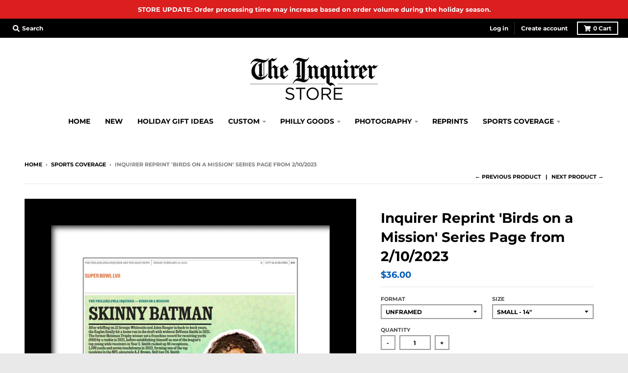

--- FILE ---
content_type: text/html; charset=utf-8
request_url: https://store.inquirer.com/collections/sports/products/inquirer-reprint-birds-on-a-mission-series-page-from-2-10-2023-featuring-devonta-smith
body_size: 27211
content:
<!doctype html>
<!--[if IE 8]><html class="no-js lt-ie9" lang="en"> <![endif]-->
<!--[if IE 9 ]><html class="ie9 no-js"> <![endif]-->
<!--[if (gt IE 9)|!(IE)]><!--> <html class="no-js" lang="en"> <!--<![endif]-->
<head>
  <meta charset="utf-8">
  <meta http-equiv="X-UA-Compatible" content="IE=edge,chrome=1">
  <link rel="canonical" href="https://store.inquirer.com/products/inquirer-reprint-birds-on-a-mission-series-page-from-2-10-2023-featuring-devonta-smith">
  <meta name="viewport" content="width=device-width,initial-scale=1">
  <meta name="theme-color" content="#005eb8">

  
  <link rel="shortcut icon" href="//store.inquirer.com/cdn/shop/files/StoreFavicon_64_x_64_32x32.png?v=1614713825" type="image/png" />
  

  <title>
    Inquirer Reprint &#39;Birds on a Mission&#39; Series Page from 2/10/2023 &ndash; The Inquirer Store
  </title>

  
    <meta name="description" content="Enjoy this reprint of our Birds on a Mission Player Series featuring DeVonta Smith, wide receiver for the Philadelphia Eagles, published during the Eagles 2023 postseason. These reprints are the perfect gift for Eagles fans!">
  

  <meta property="og:site_name" content="The Inquirer Store">
<meta property="og:url" content="https://store.inquirer.com/products/inquirer-reprint-birds-on-a-mission-series-page-from-2-10-2023-featuring-devonta-smith">
<meta property="og:title" content="Inquirer Reprint 'Birds on a Mission' Series Page from 2/10/2023">
<meta property="og:type" content="product">
<meta property="og:description" content="Enjoy this reprint of our Birds on a Mission Player Series featuring DeVonta Smith, wide receiver for the Philadelphia Eagles, published during the Eagles 2023 postseason. These reprints are the perfect gift for Eagles fans!"><meta property="product:availability" content="instock">
  <meta property="product:price:amount" content="36.00">
  <meta property="product:price:currency" content="USD"><meta property="og:image" content="http://store.inquirer.com/cdn/shop/products/5869-Eagles-PlayerPoster-21023_1200x1200.jpg?v=1676316075">
      <meta property="og:image:secure_url" content="https://store.inquirer.com/cdn/shop/products/5869-Eagles-PlayerPoster-21023_1200x1200.jpg?v=1676316075">
      <meta property="og:image:width" content="705">
      <meta property="og:image:height" content="1200"><meta property="og:image" content="http://store.inquirer.com/cdn/shop/products/Poster_21023_1200x1200.jpg?v=1676316075">
      <meta property="og:image:secure_url" content="https://store.inquirer.com/cdn/shop/products/Poster_21023_1200x1200.jpg?v=1676316075">
      <meta property="og:image:width" content="565">
      <meta property="og:image:height" content="1200">

<meta name="twitter:site" content="@">
<meta name="twitter:card" content="summary_large_image">
<meta name="twitter:title" content="Inquirer Reprint 'Birds on a Mission' Series Page from 2/10/2023">
<meta name="twitter:description" content="Enjoy this reprint of our Birds on a Mission Player Series featuring DeVonta Smith, wide receiver for the Philadelphia Eagles, published during the Eagles 2023 postseason. These reprints are the perfect gift for Eagles fans!">


  <script>window.performance && window.performance.mark && window.performance.mark('shopify.content_for_header.start');</script><meta name="google-site-verification" content="nPCPJfe5T_oECVwPvIps4y9JjizhksEW37ORjwzG0oE">
<meta id="shopify-digital-wallet" name="shopify-digital-wallet" content="/22955969/digital_wallets/dialog">
<meta name="shopify-checkout-api-token" content="6b86dc2cc8a54cf7942d77644a9d4aea">
<link rel="alternate" type="application/json+oembed" href="https://store.inquirer.com/products/inquirer-reprint-birds-on-a-mission-series-page-from-2-10-2023-featuring-devonta-smith.oembed">
<script async="async" src="/checkouts/internal/preloads.js?locale=en-US"></script>
<script id="apple-pay-shop-capabilities" type="application/json">{"shopId":22955969,"countryCode":"US","currencyCode":"USD","merchantCapabilities":["supports3DS"],"merchantId":"gid:\/\/shopify\/Shop\/22955969","merchantName":"The Inquirer Store","requiredBillingContactFields":["postalAddress","email"],"requiredShippingContactFields":["postalAddress","email"],"shippingType":"shipping","supportedNetworks":["visa","masterCard","amex","discover","elo","jcb"],"total":{"type":"pending","label":"The Inquirer Store","amount":"1.00"},"shopifyPaymentsEnabled":true,"supportsSubscriptions":true}</script>
<script id="shopify-features" type="application/json">{"accessToken":"6b86dc2cc8a54cf7942d77644a9d4aea","betas":["rich-media-storefront-analytics"],"domain":"store.inquirer.com","predictiveSearch":true,"shopId":22955969,"locale":"en"}</script>
<script>var Shopify = Shopify || {};
Shopify.shop = "phillymedianetwork.myshopify.com";
Shopify.locale = "en";
Shopify.currency = {"active":"USD","rate":"1.0"};
Shopify.country = "US";
Shopify.theme = {"name":"Holiday Sale","id":73376038935,"schema_name":"District","schema_version":"3.1.3","theme_store_id":735,"role":"main"};
Shopify.theme.handle = "null";
Shopify.theme.style = {"id":null,"handle":null};
Shopify.cdnHost = "store.inquirer.com/cdn";
Shopify.routes = Shopify.routes || {};
Shopify.routes.root = "/";</script>
<script type="module">!function(o){(o.Shopify=o.Shopify||{}).modules=!0}(window);</script>
<script>!function(o){function n(){var o=[];function n(){o.push(Array.prototype.slice.apply(arguments))}return n.q=o,n}var t=o.Shopify=o.Shopify||{};t.loadFeatures=n(),t.autoloadFeatures=n()}(window);</script>
<script id="shop-js-analytics" type="application/json">{"pageType":"product"}</script>
<script defer="defer" async type="module" src="//store.inquirer.com/cdn/shopifycloud/shop-js/modules/v2/client.init-shop-cart-sync_BdyHc3Nr.en.esm.js"></script>
<script defer="defer" async type="module" src="//store.inquirer.com/cdn/shopifycloud/shop-js/modules/v2/chunk.common_Daul8nwZ.esm.js"></script>
<script type="module">
  await import("//store.inquirer.com/cdn/shopifycloud/shop-js/modules/v2/client.init-shop-cart-sync_BdyHc3Nr.en.esm.js");
await import("//store.inquirer.com/cdn/shopifycloud/shop-js/modules/v2/chunk.common_Daul8nwZ.esm.js");

  window.Shopify.SignInWithShop?.initShopCartSync?.({"fedCMEnabled":true,"windoidEnabled":true});

</script>
<script>(function() {
  var isLoaded = false;
  function asyncLoad() {
    if (isLoaded) return;
    isLoaded = true;
    var urls = ["\/\/d1liekpayvooaz.cloudfront.net\/apps\/customizery\/customizery.js?shop=phillymedianetwork.myshopify.com","\/\/shopify.privy.com\/widget.js?shop=phillymedianetwork.myshopify.com","https:\/\/mpop.pxucdn.com\/apps.pixelunion.net\/scripts\/js\/countdown\/bundle.min.js?shop=phillymedianetwork.myshopify.com","\/\/cdn.shopify.com\/proxy\/0fa2a7f985033d411e1c49700bb2d21b08c71ed9d01de91ac93e06f185872b50\/static.cdn.printful.com\/static\/js\/external\/shopify-product-customizer.js?v=0.28\u0026shop=phillymedianetwork.myshopify.com\u0026sp-cache-control=cHVibGljLCBtYXgtYWdlPTkwMA"];
    for (var i = 0; i < urls.length; i++) {
      var s = document.createElement('script');
      s.type = 'text/javascript';
      s.async = true;
      s.src = urls[i];
      var x = document.getElementsByTagName('script')[0];
      x.parentNode.insertBefore(s, x);
    }
  };
  if(window.attachEvent) {
    window.attachEvent('onload', asyncLoad);
  } else {
    window.addEventListener('load', asyncLoad, false);
  }
})();</script>
<script id="__st">var __st={"a":22955969,"offset":-18000,"reqid":"345f0978-f898-435a-b316-9eeafd2070f3-1768989160","pageurl":"store.inquirer.com\/collections\/sports\/products\/inquirer-reprint-birds-on-a-mission-series-page-from-2-10-2023-featuring-devonta-smith","u":"77c16fd6758a","p":"product","rtyp":"product","rid":8113037869353};</script>
<script>window.ShopifyPaypalV4VisibilityTracking = true;</script>
<script id="captcha-bootstrap">!function(){'use strict';const t='contact',e='account',n='new_comment',o=[[t,t],['blogs',n],['comments',n],[t,'customer']],c=[[e,'customer_login'],[e,'guest_login'],[e,'recover_customer_password'],[e,'create_customer']],r=t=>t.map((([t,e])=>`form[action*='/${t}']:not([data-nocaptcha='true']) input[name='form_type'][value='${e}']`)).join(','),a=t=>()=>t?[...document.querySelectorAll(t)].map((t=>t.form)):[];function s(){const t=[...o],e=r(t);return a(e)}const i='password',u='form_key',d=['recaptcha-v3-token','g-recaptcha-response','h-captcha-response',i],f=()=>{try{return window.sessionStorage}catch{return}},m='__shopify_v',_=t=>t.elements[u];function p(t,e,n=!1){try{const o=window.sessionStorage,c=JSON.parse(o.getItem(e)),{data:r}=function(t){const{data:e,action:n}=t;return t[m]||n?{data:e,action:n}:{data:t,action:n}}(c);for(const[e,n]of Object.entries(r))t.elements[e]&&(t.elements[e].value=n);n&&o.removeItem(e)}catch(o){console.error('form repopulation failed',{error:o})}}const l='form_type',E='cptcha';function T(t){t.dataset[E]=!0}const w=window,h=w.document,L='Shopify',v='ce_forms',y='captcha';let A=!1;((t,e)=>{const n=(g='f06e6c50-85a8-45c8-87d0-21a2b65856fe',I='https://cdn.shopify.com/shopifycloud/storefront-forms-hcaptcha/ce_storefront_forms_captcha_hcaptcha.v1.5.2.iife.js',D={infoText:'Protected by hCaptcha',privacyText:'Privacy',termsText:'Terms'},(t,e,n)=>{const o=w[L][v],c=o.bindForm;if(c)return c(t,g,e,D).then(n);var r;o.q.push([[t,g,e,D],n]),r=I,A||(h.body.append(Object.assign(h.createElement('script'),{id:'captcha-provider',async:!0,src:r})),A=!0)});var g,I,D;w[L]=w[L]||{},w[L][v]=w[L][v]||{},w[L][v].q=[],w[L][y]=w[L][y]||{},w[L][y].protect=function(t,e){n(t,void 0,e),T(t)},Object.freeze(w[L][y]),function(t,e,n,w,h,L){const[v,y,A,g]=function(t,e,n){const i=e?o:[],u=t?c:[],d=[...i,...u],f=r(d),m=r(i),_=r(d.filter((([t,e])=>n.includes(e))));return[a(f),a(m),a(_),s()]}(w,h,L),I=t=>{const e=t.target;return e instanceof HTMLFormElement?e:e&&e.form},D=t=>v().includes(t);t.addEventListener('submit',(t=>{const e=I(t);if(!e)return;const n=D(e)&&!e.dataset.hcaptchaBound&&!e.dataset.recaptchaBound,o=_(e),c=g().includes(e)&&(!o||!o.value);(n||c)&&t.preventDefault(),c&&!n&&(function(t){try{if(!f())return;!function(t){const e=f();if(!e)return;const n=_(t);if(!n)return;const o=n.value;o&&e.removeItem(o)}(t);const e=Array.from(Array(32),(()=>Math.random().toString(36)[2])).join('');!function(t,e){_(t)||t.append(Object.assign(document.createElement('input'),{type:'hidden',name:u})),t.elements[u].value=e}(t,e),function(t,e){const n=f();if(!n)return;const o=[...t.querySelectorAll(`input[type='${i}']`)].map((({name:t})=>t)),c=[...d,...o],r={};for(const[a,s]of new FormData(t).entries())c.includes(a)||(r[a]=s);n.setItem(e,JSON.stringify({[m]:1,action:t.action,data:r}))}(t,e)}catch(e){console.error('failed to persist form',e)}}(e),e.submit())}));const S=(t,e)=>{t&&!t.dataset[E]&&(n(t,e.some((e=>e===t))),T(t))};for(const o of['focusin','change'])t.addEventListener(o,(t=>{const e=I(t);D(e)&&S(e,y())}));const B=e.get('form_key'),M=e.get(l),P=B&&M;t.addEventListener('DOMContentLoaded',(()=>{const t=y();if(P)for(const e of t)e.elements[l].value===M&&p(e,B);[...new Set([...A(),...v().filter((t=>'true'===t.dataset.shopifyCaptcha))])].forEach((e=>S(e,t)))}))}(h,new URLSearchParams(w.location.search),n,t,e,['guest_login'])})(!0,!0)}();</script>
<script integrity="sha256-4kQ18oKyAcykRKYeNunJcIwy7WH5gtpwJnB7kiuLZ1E=" data-source-attribution="shopify.loadfeatures" defer="defer" src="//store.inquirer.com/cdn/shopifycloud/storefront/assets/storefront/load_feature-a0a9edcb.js" crossorigin="anonymous"></script>
<script data-source-attribution="shopify.dynamic_checkout.dynamic.init">var Shopify=Shopify||{};Shopify.PaymentButton=Shopify.PaymentButton||{isStorefrontPortableWallets:!0,init:function(){window.Shopify.PaymentButton.init=function(){};var t=document.createElement("script");t.src="https://store.inquirer.com/cdn/shopifycloud/portable-wallets/latest/portable-wallets.en.js",t.type="module",document.head.appendChild(t)}};
</script>
<script data-source-attribution="shopify.dynamic_checkout.buyer_consent">
  function portableWalletsHideBuyerConsent(e){var t=document.getElementById("shopify-buyer-consent"),n=document.getElementById("shopify-subscription-policy-button");t&&n&&(t.classList.add("hidden"),t.setAttribute("aria-hidden","true"),n.removeEventListener("click",e))}function portableWalletsShowBuyerConsent(e){var t=document.getElementById("shopify-buyer-consent"),n=document.getElementById("shopify-subscription-policy-button");t&&n&&(t.classList.remove("hidden"),t.removeAttribute("aria-hidden"),n.addEventListener("click",e))}window.Shopify?.PaymentButton&&(window.Shopify.PaymentButton.hideBuyerConsent=portableWalletsHideBuyerConsent,window.Shopify.PaymentButton.showBuyerConsent=portableWalletsShowBuyerConsent);
</script>
<script data-source-attribution="shopify.dynamic_checkout.cart.bootstrap">document.addEventListener("DOMContentLoaded",(function(){function t(){return document.querySelector("shopify-accelerated-checkout-cart, shopify-accelerated-checkout")}if(t())Shopify.PaymentButton.init();else{new MutationObserver((function(e,n){t()&&(Shopify.PaymentButton.init(),n.disconnect())})).observe(document.body,{childList:!0,subtree:!0})}}));
</script>
<link id="shopify-accelerated-checkout-styles" rel="stylesheet" media="screen" href="https://store.inquirer.com/cdn/shopifycloud/portable-wallets/latest/accelerated-checkout-backwards-compat.css" crossorigin="anonymous">
<style id="shopify-accelerated-checkout-cart">
        #shopify-buyer-consent {
  margin-top: 1em;
  display: inline-block;
  width: 100%;
}

#shopify-buyer-consent.hidden {
  display: none;
}

#shopify-subscription-policy-button {
  background: none;
  border: none;
  padding: 0;
  text-decoration: underline;
  font-size: inherit;
  cursor: pointer;
}

#shopify-subscription-policy-button::before {
  box-shadow: none;
}

      </style>

<script>window.performance && window.performance.mark && window.performance.mark('shopify.content_for_header.end');</script>
  <link href="//store.inquirer.com/cdn/shop/t/46/assets/theme.scss.css?v=64910136131152680791762196141" rel="stylesheet" type="text/css" media="all" />

  

  <script>
    window.StyleHatch = window.StyleHatch || {};
    StyleHatch.Strings = {
      instagramAddToken: "Add your Instagram access token.",
      instagramInvalidToken: "The Instagram access token is invalid. Check to make sure you added the complete token.",
      instagramRateLimitToken: "Your store is currently over Instagram\u0026#39;s rate limit. Contact Style Hatch support for details.",
      addToCart: "Add to Cart",
      soldOut: "Sold Out",
      addressError: "Error looking up that address",
      addressNoResults: "No results for that address",
      addressQueryLimit: "You have exceeded the Google API usage limit. Consider upgrading to a \u003ca href=\"https:\/\/developers.google.com\/maps\/premium\/usage-limits\"\u003ePremium Plan\u003c\/a\u003e.",
      authError: "There was a problem authenticating your Google Maps account."
    }
    StyleHatch.currencyFormat = "${{amount}}";
    StyleHatch.ajaxCartEnable = true;
    // Post defer
    window.addEventListener('DOMContentLoaded', function() {
      (function( $ ) {
      

      
      
      })(jq223);
    });
    document.documentElement.className = document.documentElement.className.replace('no-js', 'js');
  </script>

  <script type="text/javascript">
    window.lazySizesConfig = window.lazySizesConfig || {};
    window.lazySizesConfig.expand = 1200;
    window.lazySizesConfig.loadMode = 3;
    window.lazySizesConfig.ricTimeout = 50;
  </script>
  <!--[if (gt IE 9)|!(IE)]><!--><script src="//store.inquirer.com/cdn/shop/t/46/assets/lazysizes.min.js?v=177495582470527266951567099339" async="async"></script><!--<![endif]-->
  <!--[if lte IE 9]><script src="//store.inquirer.com/cdn/shop/t/46/assets/lazysizes.min.js?v=177495582470527266951567099339"></script><![endif]-->
  <!--[if (gt IE 9)|!(IE)]><!--><script src="//store.inquirer.com/cdn/shop/t/46/assets/vendor.js?v=74942200938426627251567099340" defer="defer"></script><!--<![endif]-->
  <!--[if lte IE 9]><script src="//store.inquirer.com/cdn/shop/t/46/assets/vendor.js?v=74942200938426627251567099340"></script><![endif]-->
  
  <!--[if (gt IE 9)|!(IE)]><!--><script src="//store.inquirer.com/cdn/shop/t/46/assets/theme.min.js?v=27525635642148852791567099340" defer="defer"></script><!--<![endif]-->
  <!--[if lte IE 9]><script src="//store.inquirer.com/cdn/shop/t/46/assets/theme.min.js?v=27525635642148852791567099340"></script><![endif]-->

<script>
  window.Shoppad = window.Shoppad || {},
  window.Shoppad.apps = window.Shoppad.apps || {},
  window.Shoppad.apps.infiniteoptions = {
    ready: function() {

      function callback() {
        $('#infiniteoptions-container .datepicker').datepicker({
          inline: true,
          minDate: "-90",
          altField: '#infiniteoptions-container .datepicker input[type=text]',
          onSelect: function() {
            $('#infiniteoptions-container .ui-datepicker-inline').hide();
          }
        });

        $('#infiniteoptions-container .datepicker input[type=text]').change(function(){
          $('#infiniteoptions-container .datepicker').datepicker('setDate', $(this).val());
        });

        $('#infiniteoptions-container .datepicker').datepicker( "setDate", '' );

        $('#infiniteoptions-container .datepicker input[type=text]').attr('readonly','true');

        $('#infiniteoptions-container .ui-datepicker-inline').hide();

        $('#infiniteoptions-container .datepicker input[type=text]').on('click touchstart', function () {
              $('#infiniteoptions-container .ui-datepicker-inline').show();
        });
      }

      $(document).on('mouseup touchstart', function(e) {
        // If the target of the click isn't the container nor a descendant of the container.
        if (!$('#infiniteoptions-container .ui-datepicker-inline').is(e.target) && $('#infiniteoptions-container .ui-datepicker-inline').has(e.target).length === 0) {
          $('#infiniteoptions-container .ui-datepicker-inline').hide();
        }
      });

      if (window.jQuery.fn.datepicker) {
        callback();
      } else {
        var script = document.createElement('script');
        script.src = '//code.jquery.com/ui/1.10.2/jquery-ui.js';
        script.onload = callback;
        document.getElementsByTagName('head')[0].appendChild(script);
      }
    }
  };
</script>

<script src='//d1liekpayvooaz.cloudfront.net/apps/customizery/customizery.js?shop=phillymedianetwork.myshopify.com'></script>  
  
<link href="https://monorail-edge.shopifysvc.com" rel="dns-prefetch">
<script>(function(){if ("sendBeacon" in navigator && "performance" in window) {try {var session_token_from_headers = performance.getEntriesByType('navigation')[0].serverTiming.find(x => x.name == '_s').description;} catch {var session_token_from_headers = undefined;}var session_cookie_matches = document.cookie.match(/_shopify_s=([^;]*)/);var session_token_from_cookie = session_cookie_matches && session_cookie_matches.length === 2 ? session_cookie_matches[1] : "";var session_token = session_token_from_headers || session_token_from_cookie || "";function handle_abandonment_event(e) {var entries = performance.getEntries().filter(function(entry) {return /monorail-edge.shopifysvc.com/.test(entry.name);});if (!window.abandonment_tracked && entries.length === 0) {window.abandonment_tracked = true;var currentMs = Date.now();var navigation_start = performance.timing.navigationStart;var payload = {shop_id: 22955969,url: window.location.href,navigation_start,duration: currentMs - navigation_start,session_token,page_type: "product"};window.navigator.sendBeacon("https://monorail-edge.shopifysvc.com/v1/produce", JSON.stringify({schema_id: "online_store_buyer_site_abandonment/1.1",payload: payload,metadata: {event_created_at_ms: currentMs,event_sent_at_ms: currentMs}}));}}window.addEventListener('pagehide', handle_abandonment_event);}}());</script>
<script id="web-pixels-manager-setup">(function e(e,d,r,n,o){if(void 0===o&&(o={}),!Boolean(null===(a=null===(i=window.Shopify)||void 0===i?void 0:i.analytics)||void 0===a?void 0:a.replayQueue)){var i,a;window.Shopify=window.Shopify||{};var t=window.Shopify;t.analytics=t.analytics||{};var s=t.analytics;s.replayQueue=[],s.publish=function(e,d,r){return s.replayQueue.push([e,d,r]),!0};try{self.performance.mark("wpm:start")}catch(e){}var l=function(){var e={modern:/Edge?\/(1{2}[4-9]|1[2-9]\d|[2-9]\d{2}|\d{4,})\.\d+(\.\d+|)|Firefox\/(1{2}[4-9]|1[2-9]\d|[2-9]\d{2}|\d{4,})\.\d+(\.\d+|)|Chrom(ium|e)\/(9{2}|\d{3,})\.\d+(\.\d+|)|(Maci|X1{2}).+ Version\/(15\.\d+|(1[6-9]|[2-9]\d|\d{3,})\.\d+)([,.]\d+|)( \(\w+\)|)( Mobile\/\w+|) Safari\/|Chrome.+OPR\/(9{2}|\d{3,})\.\d+\.\d+|(CPU[ +]OS|iPhone[ +]OS|CPU[ +]iPhone|CPU IPhone OS|CPU iPad OS)[ +]+(15[._]\d+|(1[6-9]|[2-9]\d|\d{3,})[._]\d+)([._]\d+|)|Android:?[ /-](13[3-9]|1[4-9]\d|[2-9]\d{2}|\d{4,})(\.\d+|)(\.\d+|)|Android.+Firefox\/(13[5-9]|1[4-9]\d|[2-9]\d{2}|\d{4,})\.\d+(\.\d+|)|Android.+Chrom(ium|e)\/(13[3-9]|1[4-9]\d|[2-9]\d{2}|\d{4,})\.\d+(\.\d+|)|SamsungBrowser\/([2-9]\d|\d{3,})\.\d+/,legacy:/Edge?\/(1[6-9]|[2-9]\d|\d{3,})\.\d+(\.\d+|)|Firefox\/(5[4-9]|[6-9]\d|\d{3,})\.\d+(\.\d+|)|Chrom(ium|e)\/(5[1-9]|[6-9]\d|\d{3,})\.\d+(\.\d+|)([\d.]+$|.*Safari\/(?![\d.]+ Edge\/[\d.]+$))|(Maci|X1{2}).+ Version\/(10\.\d+|(1[1-9]|[2-9]\d|\d{3,})\.\d+)([,.]\d+|)( \(\w+\)|)( Mobile\/\w+|) Safari\/|Chrome.+OPR\/(3[89]|[4-9]\d|\d{3,})\.\d+\.\d+|(CPU[ +]OS|iPhone[ +]OS|CPU[ +]iPhone|CPU IPhone OS|CPU iPad OS)[ +]+(10[._]\d+|(1[1-9]|[2-9]\d|\d{3,})[._]\d+)([._]\d+|)|Android:?[ /-](13[3-9]|1[4-9]\d|[2-9]\d{2}|\d{4,})(\.\d+|)(\.\d+|)|Mobile Safari.+OPR\/([89]\d|\d{3,})\.\d+\.\d+|Android.+Firefox\/(13[5-9]|1[4-9]\d|[2-9]\d{2}|\d{4,})\.\d+(\.\d+|)|Android.+Chrom(ium|e)\/(13[3-9]|1[4-9]\d|[2-9]\d{2}|\d{4,})\.\d+(\.\d+|)|Android.+(UC? ?Browser|UCWEB|U3)[ /]?(15\.([5-9]|\d{2,})|(1[6-9]|[2-9]\d|\d{3,})\.\d+)\.\d+|SamsungBrowser\/(5\.\d+|([6-9]|\d{2,})\.\d+)|Android.+MQ{2}Browser\/(14(\.(9|\d{2,})|)|(1[5-9]|[2-9]\d|\d{3,})(\.\d+|))(\.\d+|)|K[Aa][Ii]OS\/(3\.\d+|([4-9]|\d{2,})\.\d+)(\.\d+|)/},d=e.modern,r=e.legacy,n=navigator.userAgent;return n.match(d)?"modern":n.match(r)?"legacy":"unknown"}(),u="modern"===l?"modern":"legacy",c=(null!=n?n:{modern:"",legacy:""})[u],f=function(e){return[e.baseUrl,"/wpm","/b",e.hashVersion,"modern"===e.buildTarget?"m":"l",".js"].join("")}({baseUrl:d,hashVersion:r,buildTarget:u}),m=function(e){var d=e.version,r=e.bundleTarget,n=e.surface,o=e.pageUrl,i=e.monorailEndpoint;return{emit:function(e){var a=e.status,t=e.errorMsg,s=(new Date).getTime(),l=JSON.stringify({metadata:{event_sent_at_ms:s},events:[{schema_id:"web_pixels_manager_load/3.1",payload:{version:d,bundle_target:r,page_url:o,status:a,surface:n,error_msg:t},metadata:{event_created_at_ms:s}}]});if(!i)return console&&console.warn&&console.warn("[Web Pixels Manager] No Monorail endpoint provided, skipping logging."),!1;try{return self.navigator.sendBeacon.bind(self.navigator)(i,l)}catch(e){}var u=new XMLHttpRequest;try{return u.open("POST",i,!0),u.setRequestHeader("Content-Type","text/plain"),u.send(l),!0}catch(e){return console&&console.warn&&console.warn("[Web Pixels Manager] Got an unhandled error while logging to Monorail."),!1}}}}({version:r,bundleTarget:l,surface:e.surface,pageUrl:self.location.href,monorailEndpoint:e.monorailEndpoint});try{o.browserTarget=l,function(e){var d=e.src,r=e.async,n=void 0===r||r,o=e.onload,i=e.onerror,a=e.sri,t=e.scriptDataAttributes,s=void 0===t?{}:t,l=document.createElement("script"),u=document.querySelector("head"),c=document.querySelector("body");if(l.async=n,l.src=d,a&&(l.integrity=a,l.crossOrigin="anonymous"),s)for(var f in s)if(Object.prototype.hasOwnProperty.call(s,f))try{l.dataset[f]=s[f]}catch(e){}if(o&&l.addEventListener("load",o),i&&l.addEventListener("error",i),u)u.appendChild(l);else{if(!c)throw new Error("Did not find a head or body element to append the script");c.appendChild(l)}}({src:f,async:!0,onload:function(){if(!function(){var e,d;return Boolean(null===(d=null===(e=window.Shopify)||void 0===e?void 0:e.analytics)||void 0===d?void 0:d.initialized)}()){var d=window.webPixelsManager.init(e)||void 0;if(d){var r=window.Shopify.analytics;r.replayQueue.forEach((function(e){var r=e[0],n=e[1],o=e[2];d.publishCustomEvent(r,n,o)})),r.replayQueue=[],r.publish=d.publishCustomEvent,r.visitor=d.visitor,r.initialized=!0}}},onerror:function(){return m.emit({status:"failed",errorMsg:"".concat(f," has failed to load")})},sri:function(e){var d=/^sha384-[A-Za-z0-9+/=]+$/;return"string"==typeof e&&d.test(e)}(c)?c:"",scriptDataAttributes:o}),m.emit({status:"loading"})}catch(e){m.emit({status:"failed",errorMsg:(null==e?void 0:e.message)||"Unknown error"})}}})({shopId: 22955969,storefrontBaseUrl: "https://store.inquirer.com",extensionsBaseUrl: "https://extensions.shopifycdn.com/cdn/shopifycloud/web-pixels-manager",monorailEndpoint: "https://monorail-edge.shopifysvc.com/unstable/produce_batch",surface: "storefront-renderer",enabledBetaFlags: ["2dca8a86"],webPixelsConfigList: [{"id":"1091240233","configuration":"{\"config\":\"{\\\"google_tag_ids\\\":[\\\"G-JLFWESQ940\\\",\\\"AW-818044692\\\",\\\"GT-TWDLP5GL\\\"],\\\"target_country\\\":\\\"US\\\",\\\"gtag_events\\\":[{\\\"type\\\":\\\"begin_checkout\\\",\\\"action_label\\\":[\\\"G-JLFWESQ940\\\",\\\"AW-818044692\\\/jTKWCPCBsZQbEJS-iYYD\\\"]},{\\\"type\\\":\\\"search\\\",\\\"action_label\\\":[\\\"G-JLFWESQ940\\\",\\\"AW-818044692\\\/S3y0CPyBsZQbEJS-iYYD\\\"]},{\\\"type\\\":\\\"view_item\\\",\\\"action_label\\\":[\\\"G-JLFWESQ940\\\",\\\"AW-818044692\\\/_4r4CPmBsZQbEJS-iYYD\\\",\\\"MC-12YDYL2WEK\\\"]},{\\\"type\\\":\\\"purchase\\\",\\\"action_label\\\":[\\\"G-JLFWESQ940\\\",\\\"AW-818044692\\\/5Y5VCO2BsZQbEJS-iYYD\\\",\\\"MC-12YDYL2WEK\\\"]},{\\\"type\\\":\\\"page_view\\\",\\\"action_label\\\":[\\\"G-JLFWESQ940\\\",\\\"AW-818044692\\\/k6aPCPaBsZQbEJS-iYYD\\\",\\\"MC-12YDYL2WEK\\\"]},{\\\"type\\\":\\\"add_payment_info\\\",\\\"action_label\\\":[\\\"G-JLFWESQ940\\\",\\\"AW-818044692\\\/N0lvCP-BsZQbEJS-iYYD\\\"]},{\\\"type\\\":\\\"add_to_cart\\\",\\\"action_label\\\":[\\\"G-JLFWESQ940\\\",\\\"AW-818044692\\\/LTaOCPOBsZQbEJS-iYYD\\\"]}],\\\"enable_monitoring_mode\\\":false}\"}","eventPayloadVersion":"v1","runtimeContext":"OPEN","scriptVersion":"b2a88bafab3e21179ed38636efcd8a93","type":"APP","apiClientId":1780363,"privacyPurposes":[],"dataSharingAdjustments":{"protectedCustomerApprovalScopes":["read_customer_address","read_customer_email","read_customer_name","read_customer_personal_data","read_customer_phone"]}},{"id":"920092969","configuration":"{\"pixel_id\":\"1728487820781559\",\"pixel_type\":\"facebook_pixel\"}","eventPayloadVersion":"v1","runtimeContext":"OPEN","scriptVersion":"ca16bc87fe92b6042fbaa3acc2fbdaa6","type":"APP","apiClientId":2329312,"privacyPurposes":["ANALYTICS","MARKETING","SALE_OF_DATA"],"dataSharingAdjustments":{"protectedCustomerApprovalScopes":["read_customer_address","read_customer_email","read_customer_name","read_customer_personal_data","read_customer_phone"]}},{"id":"176881961","eventPayloadVersion":"1","runtimeContext":"LAX","scriptVersion":"2","type":"CUSTOM","privacyPurposes":["ANALYTICS","MARKETING","SALE_OF_DATA"],"name":"Google Tag Manager"},{"id":"shopify-app-pixel","configuration":"{}","eventPayloadVersion":"v1","runtimeContext":"STRICT","scriptVersion":"0450","apiClientId":"shopify-pixel","type":"APP","privacyPurposes":["ANALYTICS","MARKETING"]},{"id":"shopify-custom-pixel","eventPayloadVersion":"v1","runtimeContext":"LAX","scriptVersion":"0450","apiClientId":"shopify-pixel","type":"CUSTOM","privacyPurposes":["ANALYTICS","MARKETING"]}],isMerchantRequest: false,initData: {"shop":{"name":"The Inquirer Store","paymentSettings":{"currencyCode":"USD"},"myshopifyDomain":"phillymedianetwork.myshopify.com","countryCode":"US","storefrontUrl":"https:\/\/store.inquirer.com"},"customer":null,"cart":null,"checkout":null,"productVariants":[{"price":{"amount":36.0,"currencyCode":"USD"},"product":{"title":"Inquirer Reprint 'Birds on a Mission' Series Page from 2\/10\/2023","vendor":"Graphic Imaging","id":"8113037869353","untranslatedTitle":"Inquirer Reprint 'Birds on a Mission' Series Page from 2\/10\/2023","url":"\/products\/inquirer-reprint-birds-on-a-mission-series-page-from-2-10-2023-featuring-devonta-smith","type":"Reprints"},"id":"44412105752873","image":{"src":"\/\/store.inquirer.com\/cdn\/shop\/products\/5869-Eagles-PlayerPoster-21023.jpg?v=1676316075"},"sku":"RP-INVS-U14","title":"Unframed \/ Small - 14\"","untranslatedTitle":"Unframed \/ Small - 14\""},{"price":{"amount":46.0,"currencyCode":"USD"},"product":{"title":"Inquirer Reprint 'Birds on a Mission' Series Page from 2\/10\/2023","vendor":"Graphic Imaging","id":"8113037869353","untranslatedTitle":"Inquirer Reprint 'Birds on a Mission' Series Page from 2\/10\/2023","url":"\/products\/inquirer-reprint-birds-on-a-mission-series-page-from-2-10-2023-featuring-devonta-smith","type":"Reprints"},"id":"44412105785641","image":{"src":"\/\/store.inquirer.com\/cdn\/shop\/products\/5869-Eagles-PlayerPoster-21023.jpg?v=1676316075"},"sku":"RP-INVS-U17","title":"Unframed \/ Medium - 17\"","untranslatedTitle":"Unframed \/ Medium - 17\""},{"price":{"amount":56.0,"currencyCode":"USD"},"product":{"title":"Inquirer Reprint 'Birds on a Mission' Series Page from 2\/10\/2023","vendor":"Graphic Imaging","id":"8113037869353","untranslatedTitle":"Inquirer Reprint 'Birds on a Mission' Series Page from 2\/10\/2023","url":"\/products\/inquirer-reprint-birds-on-a-mission-series-page-from-2-10-2023-featuring-devonta-smith","type":"Reprints"},"id":"44412105818409","image":{"src":"\/\/store.inquirer.com\/cdn\/shop\/products\/5869-Eagles-PlayerPoster-21023.jpg?v=1676316075"},"sku":"RP-INVS-U21","title":"Unframed \/ Large - 21\"","untranslatedTitle":"Unframed \/ Large - 21\""},{"price":{"amount":99.0,"currencyCode":"USD"},"product":{"title":"Inquirer Reprint 'Birds on a Mission' Series Page from 2\/10\/2023","vendor":"Graphic Imaging","id":"8113037869353","untranslatedTitle":"Inquirer Reprint 'Birds on a Mission' Series Page from 2\/10\/2023","url":"\/products\/inquirer-reprint-birds-on-a-mission-series-page-from-2-10-2023-featuring-devonta-smith","type":"Reprints"},"id":"44412105851177","image":{"src":"\/\/store.inquirer.com\/cdn\/shop\/products\/5869-Eagles-PlayerPoster-21023.jpg?v=1676316075"},"sku":"RP-INVS-F14","title":"Framed \/ Small - 14\"","untranslatedTitle":"Framed \/ Small - 14\""},{"price":{"amount":138.0,"currencyCode":"USD"},"product":{"title":"Inquirer Reprint 'Birds on a Mission' Series Page from 2\/10\/2023","vendor":"Graphic Imaging","id":"8113037869353","untranslatedTitle":"Inquirer Reprint 'Birds on a Mission' Series Page from 2\/10\/2023","url":"\/products\/inquirer-reprint-birds-on-a-mission-series-page-from-2-10-2023-featuring-devonta-smith","type":"Reprints"},"id":"44412105883945","image":{"src":"\/\/store.inquirer.com\/cdn\/shop\/products\/5869-Eagles-PlayerPoster-21023.jpg?v=1676316075"},"sku":"RP-INVS-F17","title":"Framed \/ Medium - 17\"","untranslatedTitle":"Framed \/ Medium - 17\""},{"price":{"amount":169.0,"currencyCode":"USD"},"product":{"title":"Inquirer Reprint 'Birds on a Mission' Series Page from 2\/10\/2023","vendor":"Graphic Imaging","id":"8113037869353","untranslatedTitle":"Inquirer Reprint 'Birds on a Mission' Series Page from 2\/10\/2023","url":"\/products\/inquirer-reprint-birds-on-a-mission-series-page-from-2-10-2023-featuring-devonta-smith","type":"Reprints"},"id":"44412105916713","image":{"src":"\/\/store.inquirer.com\/cdn\/shop\/products\/5869-Eagles-PlayerPoster-21023.jpg?v=1676316075"},"sku":"RP-INVS-F21","title":"Framed \/ Large - 21\"","untranslatedTitle":"Framed \/ Large - 21\""}],"purchasingCompany":null},},"https://store.inquirer.com/cdn","fcfee988w5aeb613cpc8e4bc33m6693e112",{"modern":"","legacy":""},{"shopId":"22955969","storefrontBaseUrl":"https:\/\/store.inquirer.com","extensionBaseUrl":"https:\/\/extensions.shopifycdn.com\/cdn\/shopifycloud\/web-pixels-manager","surface":"storefront-renderer","enabledBetaFlags":"[\"2dca8a86\"]","isMerchantRequest":"false","hashVersion":"fcfee988w5aeb613cpc8e4bc33m6693e112","publish":"custom","events":"[[\"page_viewed\",{}],[\"product_viewed\",{\"productVariant\":{\"price\":{\"amount\":36.0,\"currencyCode\":\"USD\"},\"product\":{\"title\":\"Inquirer Reprint 'Birds on a Mission' Series Page from 2\/10\/2023\",\"vendor\":\"Graphic Imaging\",\"id\":\"8113037869353\",\"untranslatedTitle\":\"Inquirer Reprint 'Birds on a Mission' Series Page from 2\/10\/2023\",\"url\":\"\/products\/inquirer-reprint-birds-on-a-mission-series-page-from-2-10-2023-featuring-devonta-smith\",\"type\":\"Reprints\"},\"id\":\"44412105752873\",\"image\":{\"src\":\"\/\/store.inquirer.com\/cdn\/shop\/products\/5869-Eagles-PlayerPoster-21023.jpg?v=1676316075\"},\"sku\":\"RP-INVS-U14\",\"title\":\"Unframed \/ Small - 14\\\"\",\"untranslatedTitle\":\"Unframed \/ Small - 14\\\"\"}}]]"});</script><script>
  window.ShopifyAnalytics = window.ShopifyAnalytics || {};
  window.ShopifyAnalytics.meta = window.ShopifyAnalytics.meta || {};
  window.ShopifyAnalytics.meta.currency = 'USD';
  var meta = {"product":{"id":8113037869353,"gid":"gid:\/\/shopify\/Product\/8113037869353","vendor":"Graphic Imaging","type":"Reprints","handle":"inquirer-reprint-birds-on-a-mission-series-page-from-2-10-2023-featuring-devonta-smith","variants":[{"id":44412105752873,"price":3600,"name":"Inquirer Reprint 'Birds on a Mission' Series Page from 2\/10\/2023 - Unframed \/ Small - 14\"","public_title":"Unframed \/ Small - 14\"","sku":"RP-INVS-U14"},{"id":44412105785641,"price":4600,"name":"Inquirer Reprint 'Birds on a Mission' Series Page from 2\/10\/2023 - Unframed \/ Medium - 17\"","public_title":"Unframed \/ Medium - 17\"","sku":"RP-INVS-U17"},{"id":44412105818409,"price":5600,"name":"Inquirer Reprint 'Birds on a Mission' Series Page from 2\/10\/2023 - Unframed \/ Large - 21\"","public_title":"Unframed \/ Large - 21\"","sku":"RP-INVS-U21"},{"id":44412105851177,"price":9900,"name":"Inquirer Reprint 'Birds on a Mission' Series Page from 2\/10\/2023 - Framed \/ Small - 14\"","public_title":"Framed \/ Small - 14\"","sku":"RP-INVS-F14"},{"id":44412105883945,"price":13800,"name":"Inquirer Reprint 'Birds on a Mission' Series Page from 2\/10\/2023 - Framed \/ Medium - 17\"","public_title":"Framed \/ Medium - 17\"","sku":"RP-INVS-F17"},{"id":44412105916713,"price":16900,"name":"Inquirer Reprint 'Birds on a Mission' Series Page from 2\/10\/2023 - Framed \/ Large - 21\"","public_title":"Framed \/ Large - 21\"","sku":"RP-INVS-F21"}],"remote":false},"page":{"pageType":"product","resourceType":"product","resourceId":8113037869353,"requestId":"345f0978-f898-435a-b316-9eeafd2070f3-1768989160"}};
  for (var attr in meta) {
    window.ShopifyAnalytics.meta[attr] = meta[attr];
  }
</script>
<script class="analytics">
  (function () {
    var customDocumentWrite = function(content) {
      var jquery = null;

      if (window.jQuery) {
        jquery = window.jQuery;
      } else if (window.Checkout && window.Checkout.$) {
        jquery = window.Checkout.$;
      }

      if (jquery) {
        jquery('body').append(content);
      }
    };

    var hasLoggedConversion = function(token) {
      if (token) {
        return document.cookie.indexOf('loggedConversion=' + token) !== -1;
      }
      return false;
    }

    var setCookieIfConversion = function(token) {
      if (token) {
        var twoMonthsFromNow = new Date(Date.now());
        twoMonthsFromNow.setMonth(twoMonthsFromNow.getMonth() + 2);

        document.cookie = 'loggedConversion=' + token + '; expires=' + twoMonthsFromNow;
      }
    }

    var trekkie = window.ShopifyAnalytics.lib = window.trekkie = window.trekkie || [];
    if (trekkie.integrations) {
      return;
    }
    trekkie.methods = [
      'identify',
      'page',
      'ready',
      'track',
      'trackForm',
      'trackLink'
    ];
    trekkie.factory = function(method) {
      return function() {
        var args = Array.prototype.slice.call(arguments);
        args.unshift(method);
        trekkie.push(args);
        return trekkie;
      };
    };
    for (var i = 0; i < trekkie.methods.length; i++) {
      var key = trekkie.methods[i];
      trekkie[key] = trekkie.factory(key);
    }
    trekkie.load = function(config) {
      trekkie.config = config || {};
      trekkie.config.initialDocumentCookie = document.cookie;
      var first = document.getElementsByTagName('script')[0];
      var script = document.createElement('script');
      script.type = 'text/javascript';
      script.onerror = function(e) {
        var scriptFallback = document.createElement('script');
        scriptFallback.type = 'text/javascript';
        scriptFallback.onerror = function(error) {
                var Monorail = {
      produce: function produce(monorailDomain, schemaId, payload) {
        var currentMs = new Date().getTime();
        var event = {
          schema_id: schemaId,
          payload: payload,
          metadata: {
            event_created_at_ms: currentMs,
            event_sent_at_ms: currentMs
          }
        };
        return Monorail.sendRequest("https://" + monorailDomain + "/v1/produce", JSON.stringify(event));
      },
      sendRequest: function sendRequest(endpointUrl, payload) {
        // Try the sendBeacon API
        if (window && window.navigator && typeof window.navigator.sendBeacon === 'function' && typeof window.Blob === 'function' && !Monorail.isIos12()) {
          var blobData = new window.Blob([payload], {
            type: 'text/plain'
          });

          if (window.navigator.sendBeacon(endpointUrl, blobData)) {
            return true;
          } // sendBeacon was not successful

        } // XHR beacon

        var xhr = new XMLHttpRequest();

        try {
          xhr.open('POST', endpointUrl);
          xhr.setRequestHeader('Content-Type', 'text/plain');
          xhr.send(payload);
        } catch (e) {
          console.log(e);
        }

        return false;
      },
      isIos12: function isIos12() {
        return window.navigator.userAgent.lastIndexOf('iPhone; CPU iPhone OS 12_') !== -1 || window.navigator.userAgent.lastIndexOf('iPad; CPU OS 12_') !== -1;
      }
    };
    Monorail.produce('monorail-edge.shopifysvc.com',
      'trekkie_storefront_load_errors/1.1',
      {shop_id: 22955969,
      theme_id: 73376038935,
      app_name: "storefront",
      context_url: window.location.href,
      source_url: "//store.inquirer.com/cdn/s/trekkie.storefront.cd680fe47e6c39ca5d5df5f0a32d569bc48c0f27.min.js"});

        };
        scriptFallback.async = true;
        scriptFallback.src = '//store.inquirer.com/cdn/s/trekkie.storefront.cd680fe47e6c39ca5d5df5f0a32d569bc48c0f27.min.js';
        first.parentNode.insertBefore(scriptFallback, first);
      };
      script.async = true;
      script.src = '//store.inquirer.com/cdn/s/trekkie.storefront.cd680fe47e6c39ca5d5df5f0a32d569bc48c0f27.min.js';
      first.parentNode.insertBefore(script, first);
    };
    trekkie.load(
      {"Trekkie":{"appName":"storefront","development":false,"defaultAttributes":{"shopId":22955969,"isMerchantRequest":null,"themeId":73376038935,"themeCityHash":"2387620607997025231","contentLanguage":"en","currency":"USD","eventMetadataId":"f1155f26-45e7-4562-8749-f6daee5a4853"},"isServerSideCookieWritingEnabled":true,"monorailRegion":"shop_domain","enabledBetaFlags":["65f19447"]},"Session Attribution":{},"S2S":{"facebookCapiEnabled":false,"source":"trekkie-storefront-renderer","apiClientId":580111}}
    );

    var loaded = false;
    trekkie.ready(function() {
      if (loaded) return;
      loaded = true;

      window.ShopifyAnalytics.lib = window.trekkie;

      var originalDocumentWrite = document.write;
      document.write = customDocumentWrite;
      try { window.ShopifyAnalytics.merchantGoogleAnalytics.call(this); } catch(error) {};
      document.write = originalDocumentWrite;

      window.ShopifyAnalytics.lib.page(null,{"pageType":"product","resourceType":"product","resourceId":8113037869353,"requestId":"345f0978-f898-435a-b316-9eeafd2070f3-1768989160","shopifyEmitted":true});

      var match = window.location.pathname.match(/checkouts\/(.+)\/(thank_you|post_purchase)/)
      var token = match? match[1]: undefined;
      if (!hasLoggedConversion(token)) {
        setCookieIfConversion(token);
        window.ShopifyAnalytics.lib.track("Viewed Product",{"currency":"USD","variantId":44412105752873,"productId":8113037869353,"productGid":"gid:\/\/shopify\/Product\/8113037869353","name":"Inquirer Reprint 'Birds on a Mission' Series Page from 2\/10\/2023 - Unframed \/ Small - 14\"","price":"36.00","sku":"RP-INVS-U14","brand":"Graphic Imaging","variant":"Unframed \/ Small - 14\"","category":"Reprints","nonInteraction":true,"remote":false},undefined,undefined,{"shopifyEmitted":true});
      window.ShopifyAnalytics.lib.track("monorail:\/\/trekkie_storefront_viewed_product\/1.1",{"currency":"USD","variantId":44412105752873,"productId":8113037869353,"productGid":"gid:\/\/shopify\/Product\/8113037869353","name":"Inquirer Reprint 'Birds on a Mission' Series Page from 2\/10\/2023 - Unframed \/ Small - 14\"","price":"36.00","sku":"RP-INVS-U14","brand":"Graphic Imaging","variant":"Unframed \/ Small - 14\"","category":"Reprints","nonInteraction":true,"remote":false,"referer":"https:\/\/store.inquirer.com\/collections\/sports\/products\/inquirer-reprint-birds-on-a-mission-series-page-from-2-10-2023-featuring-devonta-smith"});
      }
    });


        var eventsListenerScript = document.createElement('script');
        eventsListenerScript.async = true;
        eventsListenerScript.src = "//store.inquirer.com/cdn/shopifycloud/storefront/assets/shop_events_listener-3da45d37.js";
        document.getElementsByTagName('head')[0].appendChild(eventsListenerScript);

})();</script>
  <script>
  if (!window.ga || (window.ga && typeof window.ga !== 'function')) {
    window.ga = function ga() {
      (window.ga.q = window.ga.q || []).push(arguments);
      if (window.Shopify && window.Shopify.analytics && typeof window.Shopify.analytics.publish === 'function') {
        window.Shopify.analytics.publish("ga_stub_called", {}, {sendTo: "google_osp_migration"});
      }
      console.error("Shopify's Google Analytics stub called with:", Array.from(arguments), "\nSee https://help.shopify.com/manual/promoting-marketing/pixels/pixel-migration#google for more information.");
    };
    if (window.Shopify && window.Shopify.analytics && typeof window.Shopify.analytics.publish === 'function') {
      window.Shopify.analytics.publish("ga_stub_initialized", {}, {sendTo: "google_osp_migration"});
    }
  }
</script>
<script
  defer
  src="https://store.inquirer.com/cdn/shopifycloud/perf-kit/shopify-perf-kit-3.0.4.min.js"
  data-application="storefront-renderer"
  data-shop-id="22955969"
  data-render-region="gcp-us-central1"
  data-page-type="product"
  data-theme-instance-id="73376038935"
  data-theme-name="District"
  data-theme-version="3.1.3"
  data-monorail-region="shop_domain"
  data-resource-timing-sampling-rate="10"
  data-shs="true"
  data-shs-beacon="true"
  data-shs-export-with-fetch="true"
  data-shs-logs-sample-rate="1"
  data-shs-beacon-endpoint="https://store.inquirer.com/api/collect"
></script>
</head>

<body id="inquirer-reprint-39-birds-on-a-mission-39-series-page-from-2-10-2023" class="template-product" data-template-directory="" data-template="product" >

  <div id="page">
    <div id="shopify-section-promos" class="shopify-section promos"><div data-section-id="promos" data-section-type="promos-section" data-scroll-lock="true">
  
    
    
<header id="block-1584362457506" class="promo-bar promo-bar-1584362457506 align-center size-default placement-top"
            data-type="announcement-bar"
            
            data-hide-delay="no-delay"
            
            data-bar-placement="top"
            data-show-for="both"
            data-homepage-limit="false"
            >
            
              <span class="promo-bar-text">STORE UPDATE: Order processing time may increase based on order volume during the holiday season.</span>
            
          </header>
          <style>
            header.promo-bar-1584362457506 span.promo-bar-text {
              background-color: #db1e1e;
              color: #ffffff;
            }
            header.promo-bar-1584362457506 a {
              color: #ffffff;
            }
          </style>

    
    

    
    

  
</div>


</div>
    <header class="util">
  <div class="wrapper">

    <div class="search-wrapper">
      <!-- /snippets/search-bar.liquid -->


<form action="/search" method="get" class="input-group search-bar" role="search">
  <div class="icon-wrapper">
    <span class="icon-fallback-text">
      <span class="icon icon-search" aria-hidden="true"><svg aria-hidden="true" focusable="false" role="presentation" class="icon icon-ui-search" viewBox="0 0 512 512"><path d="M505 442.7L405.3 343c-4.5-4.5-10.6-7-17-7H372c27.6-35.3 44-79.7 44-128C416 93.1 322.9 0 208 0S0 93.1 0 208s93.1 208 208 208c48.3 0 92.7-16.4 128-44v16.3c0 6.4 2.5 12.5 7 17l99.7 99.7c9.4 9.4 24.6 9.4 33.9 0l28.3-28.3c9.4-9.4 9.4-24.6.1-34zM208 336c-70.7 0-128-57.2-128-128 0-70.7 57.2-128 128-128 70.7 0 128 57.2 128 128 0 70.7-57.2 128-128 128z"/></svg></span>
      <span class="fallback-text">Search</span>
    </span>
  </div>
  <div class="input-wrapper">
    <input type="search" name="q" value="" placeholder="Search our store" class="input-group-field" aria-label="Search our store">
  </div>
  <div class="button-wrapper">
    <span class="input-group-btn">
      <button type="button" class="btn icon-fallback-text">
        <span class="icon icon-close" aria-hidden="true"><svg aria-hidden="true" focusable="false" role="presentation" class="icon icon-ui-close" viewBox="0 0 352 512"><path d="M242.72 256l100.07-100.07c12.28-12.28 12.28-32.19 0-44.48l-22.24-22.24c-12.28-12.28-32.19-12.28-44.48 0L176 189.28 75.93 89.21c-12.28-12.28-32.19-12.28-44.48 0L9.21 111.45c-12.28 12.28-12.28 32.19 0 44.48L109.28 256 9.21 356.07c-12.28 12.28-12.28 32.19 0 44.48l22.24 22.24c12.28 12.28 32.2 12.28 44.48 0L176 322.72l100.07 100.07c12.28 12.28 32.2 12.28 44.48 0l22.24-22.24c12.28-12.28 12.28-32.19 0-44.48L242.72 256z"/></svg></span>
        <span class="fallback-text">Close menu</span>
      </button>
    </span>
  </div>
</form>
    </div>

    <div class="left-wrapper">
      <ul class="text-links">
        <li class="mobile-menu">
          <a href="#menu" class="toggle-menu menu-link">
            <span class="icon-text">
              <span class="icon icon-menu" aria-hidden="true"><svg aria-hidden="true" focusable="false" role="presentation" class="icon icon-ui-menu" viewBox="0 0 448 512"><path d="M16 132h416c8.837 0 16-7.163 16-16V76c0-8.837-7.163-16-16-16H16C7.163 60 0 67.163 0 76v40c0 8.837 7.163 16 16 16zm0 160h416c8.837 0 16-7.163 16-16v-40c0-8.837-7.163-16-16-16H16c-8.837 0-16 7.163-16 16v40c0 8.837 7.163 16 16 16zm0 160h416c8.837 0 16-7.163 16-16v-40c0-8.837-7.163-16-16-16H16c-8.837 0-16 7.163-16 16v40c0 8.837 7.163 16 16 16z"/></svg></span>
              <span class="text" data-close-text="Close menu">Menu</span>
            </span>
          </a>
        </li>
        <li>
          <a href="#" class="search">
            <span class="icon-text">
              <span class="icon icon-search" aria-hidden="true"><svg aria-hidden="true" focusable="false" role="presentation" class="icon icon-ui-search" viewBox="0 0 512 512"><path d="M505 442.7L405.3 343c-4.5-4.5-10.6-7-17-7H372c27.6-35.3 44-79.7 44-128C416 93.1 322.9 0 208 0S0 93.1 0 208s93.1 208 208 208c48.3 0 92.7-16.4 128-44v16.3c0 6.4 2.5 12.5 7 17l99.7 99.7c9.4 9.4 24.6 9.4 33.9 0l28.3-28.3c9.4-9.4 9.4-24.6.1-34zM208 336c-70.7 0-128-57.2-128-128 0-70.7 57.2-128 128-128 70.7 0 128 57.2 128 128 0 70.7-57.2 128-128 128z"/></svg></span>
              <span class="text">Search</span>
            </span>
          </a>
        </li>
      </ul>
      
      
    </div>

    <div class="right-wrapper">
      
      
        <!-- /snippets/accounts-nav.liquid -->
<ul class="text-links">
  
    <li>
      <a href="https://shopify.com/22955969/account?locale=en&amp;region_country=US" id="customer_login_link">Log in</a>
    </li>
    <li>
      <a href="https://shopify.com/22955969/account?locale=en" id="customer_register_link">Create account</a>
    </li>
  
</ul>
      
      
      <a href="/cart" id="CartButton">
        <span class="icon-fallback-text"><span class="icon icon-cart" aria-hidden="true"><svg aria-hidden="true" focusable="false" role="presentation" class="icon icon-ui-cart" viewBox="0 0 576 512"><path d="M528.12 301.319l47.273-208C578.806 78.301 567.391 64 551.99 64H159.208l-9.166-44.81C147.758 8.021 137.93 0 126.529 0H24C10.745 0 0 10.745 0 24v16c0 13.255 10.745 24 24 24h69.883l70.248 343.435C147.325 417.1 136 435.222 136 456c0 30.928 25.072 56 56 56s56-25.072 56-56c0-15.674-6.447-29.835-16.824-40h209.647C430.447 426.165 424 440.326 424 456c0 30.928 25.072 56 56 56s56-25.072 56-56c0-22.172-12.888-41.332-31.579-50.405l5.517-24.276c3.413-15.018-8.002-29.319-23.403-29.319H218.117l-6.545-32h293.145c11.206 0 20.92-7.754 23.403-18.681z"/></svg></span>
        </span>
        <span id="CartCount">0</span>
        Cart
        <span id="CartCost" class="money"></span>

      </a>
      
        <!-- /snippets/cart-preview.liquid -->
<div class="cart-preview">
  <div class="cart-preview-title">
    Added to Cart
  </div>
  <div class="product-container">
    <div class="box product">
      <figure>
        <a href="#" class="product-image"></a>
        <figcaption>
          <a href="#" class="product-title"></a>
          <ul class="product-variant options"></ul>
          <span class="product-price price money"></span>
        </figcaption>
      </figure>
    </div>
  </div>
  <div class="cart-preview-total">
    
    <div class="count plural">You have <span class="item-count"></span> items in your cart</div>
    <div class="count singular">You have <span class="item-count">1</span> item in your cart</div>
    <div class="label">Total</div>
    <div class="total-price total"><span class="money"></span></div>
  </div>
  <div class="cart-preview-buttons">
    <a href="/cart" class="button solid">Check Out</a>
    <a href="#continue" class="button outline continue-shopping">Continue Shopping</a>
  </div>
</div>
      
    </div>
  </div>
</header>

    <div id="shopify-section-header" class="shopify-section header"><div data-section-id="header" data-section-type="header-section">
  <div class="site-header-wrapper">
    <header class="site-header  " data-scroll-lock="util" role="banner">

      <div class="wrapper">
        <div class="logo-nav-contain layout-vertical">
          
          <div class="logo-contain">
            
              <div class="site-logo has-image" itemscope itemtype="http://schema.org/Organization">
            
              
                <a href="/" itemprop="url" class="logo-image">
                  
                  
                  
                  <img src="//store.inquirer.com/cdn/shop/files/Inquirer_Store_Logo_BLK_260x.png?v=1614713825"
                    srcset="//store.inquirer.com/cdn/shop/files/Inquirer_Store_Logo_BLK_260x.png?v=1614713825 1x
                            ,//store.inquirer.com/cdn/shop/files/Inquirer_Store_Logo_BLK_260x@2x.png?v=1614713825 2x"
                    alt="The Inquirer Store">
                </a>
              
            
              </div>
            
          </div>

          <nav class="nav-bar" role="navigation">
            <ul class="site-nav" role="menubar">
  
  
    <li class="" role="presentation">
      <a href="/"  role="menuitem">Home</a>
      
    </li>
  
    <li class="" role="presentation">
      <a href="/collections/just-added"  role="menuitem">New</a>
      
    </li>
  
    <li class="" role="presentation">
      <a href="/collections/holiday-gift-ideas"  role="menuitem">Holiday Gift Ideas</a>
      
    </li>
  
    <li class="has-dropdown " role="presentation">
      <a href="/collections/custom" aria-haspopup="true" aria-expanded="false" role="menuitem">Custom</a>
      
        <ul class="dropdown " aria-hidden="true" role="menu">
          
          
            <li class="" role="presentation">
              <a href="https://store.philly.com/collections/custom/products/custom-photo-reprint" role="menuitem"  tabindex="-1">Custom Photo Reprint</a>
              
            </li>
          
            <li class="" role="presentation">
              <a href="https://store.philly.com/collections/custom/products/custom-page-reprint" role="menuitem"  tabindex="-1">Custom Full Page Reprint</a>
              
            </li>
          
            <li class="" role="presentation">
              <a href="https://store.inquirer.com/products/custom-birthday-book" role="menuitem"  tabindex="-1">Custom Birthday Book </a>
              
            </li>
          
            <li class="" role="presentation">
              <a href="https://store.inquirer.com/products/custom-front-page-jigsaw-puzzle" role="menuitem"  tabindex="-1">Custom Jigsaw Puzzle </a>
              
            </li>
          
            <li class="" role="presentation">
              <a href="http://www.inquirer.com/pars" role="menuitem"  tabindex="-1">Custom Article Reprint</a>
              
            </li>
          
        </ul>
      
    </li>
  
    <li class="has-dropdown " role="presentation">
      <a href="/collections/philly-goods" aria-haspopup="true" aria-expanded="false" role="menuitem">Philly Goods</a>
      
        <ul class="dropdown " aria-hidden="true" role="menu">
          
          
            <li class="" role="presentation">
              <a href="/collections/tops-1" role="menuitem"  tabindex="-1">Tops</a>
              
            </li>
          
            <li class="" role="presentation">
              <a href="/collections/sweaters-hoodies" role="menuitem"  tabindex="-1">Sweaters + Hoodies</a>
              
            </li>
          
            <li class="" role="presentation">
              <a href="/collections/children" role="menuitem"  tabindex="-1">Children</a>
              
            </li>
          
            <li class="" role="presentation">
              <a href="/collections/accessories" role="menuitem"  tabindex="-1">Accessories</a>
              
            </li>
          
            <li class="" role="presentation">
              <a href="/collections/drinkware" role="menuitem"  tabindex="-1">Kitchen Accessories</a>
              
            </li>
          
            <li class="" role="presentation">
              <a href="/collections/at-home" role="menuitem"  tabindex="-1">Home Goods</a>
              
            </li>
          
            <li class="" role="presentation">
              <a href="/collections/pet" role="menuitem"  tabindex="-1">Pets</a>
              
            </li>
          
        </ul>
      
    </li>
  
    <li class="has-dropdown " role="presentation">
      <a href="/collections/photography" aria-haspopup="true" aria-expanded="false" role="menuitem">Photography</a>
      
        <ul class="dropdown " aria-hidden="true" role="menu">
          
          
            <li class="" role="presentation">
              <a href="/collections/year-in-pictures-2020-collection" role="menuitem"  tabindex="-1">Year in Pictures 2020</a>
              
            </li>
          
        </ul>
      
    </li>
  
    <li class="" role="presentation">
      <a href="/collections/reprints"  role="menuitem">Reprints</a>
      
    </li>
  
    <li class="active has-dropdown " role="presentation">
      <a href="/collections/sports" aria-haspopup="true" aria-expanded="false" role="menuitem">Sports Coverage</a>
      
        <ul class="dropdown " aria-hidden="true" role="menu">
          
          
            <li class="" role="presentation">
              <a href="/collections/inquirer-birds-coverage" role="menuitem"  tabindex="-1">Inquirer Birds Coverage</a>
              
            </li>
          
            <li class="" role="presentation">
              <a href="https://store.philly.com/collections/sports/sports-coverage_baseball-coverage" role="menuitem"  tabindex="-1">Baseball Coverage</a>
              
            </li>
          
            <li class="" role="presentation">
              <a href="https://store.philly.com/collections/sports/sports-coverage_basketball-coverage" role="menuitem"  tabindex="-1">Basketball Coverage</a>
              
            </li>
          
            <li class="" role="presentation">
              <a href="https://store.philly.com/collections/sports/sports-coverage_football-coverage" role="menuitem"  tabindex="-1">Football Coverage</a>
              
            </li>
          
            <li class="" role="presentation">
              <a href="https://store.philly.com/collections/sports/sports-coverage_hockey-coverage" role="menuitem"  tabindex="-1">Hockey Coverage</a>
              
            </li>
          
        </ul>
      
    </li>
  
</ul>

          </nav>
        </div>

      </div>
    </header>
  </div>
</div>

<nav id="menu" class="panel" role="navigation">
  <div class="search">
    <!-- /snippets/search-bar.liquid -->


<form action="/search" method="get" class="input-group search-bar" role="search">
  <div class="icon-wrapper">
    <span class="icon-fallback-text">
      <span class="icon icon-search" aria-hidden="true"><svg aria-hidden="true" focusable="false" role="presentation" class="icon icon-ui-search" viewBox="0 0 512 512"><path d="M505 442.7L405.3 343c-4.5-4.5-10.6-7-17-7H372c27.6-35.3 44-79.7 44-128C416 93.1 322.9 0 208 0S0 93.1 0 208s93.1 208 208 208c48.3 0 92.7-16.4 128-44v16.3c0 6.4 2.5 12.5 7 17l99.7 99.7c9.4 9.4 24.6 9.4 33.9 0l28.3-28.3c9.4-9.4 9.4-24.6.1-34zM208 336c-70.7 0-128-57.2-128-128 0-70.7 57.2-128 128-128 70.7 0 128 57.2 128 128 0 70.7-57.2 128-128 128z"/></svg></span>
      <span class="fallback-text">Search</span>
    </span>
  </div>
  <div class="input-wrapper">
    <input type="search" name="q" value="" placeholder="Search our store" class="input-group-field" aria-label="Search our store">
  </div>
  <div class="button-wrapper">
    <span class="input-group-btn">
      <button type="button" class="btn icon-fallback-text">
        <span class="icon icon-close" aria-hidden="true"><svg aria-hidden="true" focusable="false" role="presentation" class="icon icon-ui-close" viewBox="0 0 352 512"><path d="M242.72 256l100.07-100.07c12.28-12.28 12.28-32.19 0-44.48l-22.24-22.24c-12.28-12.28-32.19-12.28-44.48 0L176 189.28 75.93 89.21c-12.28-12.28-32.19-12.28-44.48 0L9.21 111.45c-12.28 12.28-12.28 32.19 0 44.48L109.28 256 9.21 356.07c-12.28 12.28-12.28 32.19 0 44.48l22.24 22.24c12.28 12.28 32.2 12.28 44.48 0L176 322.72l100.07 100.07c12.28 12.28 32.2 12.28 44.48 0l22.24-22.24c12.28-12.28 12.28-32.19 0-44.48L242.72 256z"/></svg></span>
        <span class="fallback-text">Close menu</span>
      </button>
    </span>
  </div>
</form>
  </div>

  <ul class="site-nav" role="menubar">
  
  
    <li class="" role="presentation">
      <a href="/"  role="menuitem">Home</a>
      
    </li>
  
    <li class="" role="presentation">
      <a href="/collections/just-added"  role="menuitem">New</a>
      
    </li>
  
    <li class="" role="presentation">
      <a href="/collections/holiday-gift-ideas"  role="menuitem">Holiday Gift Ideas</a>
      
    </li>
  
    <li class="has-dropdown " role="presentation">
      <a href="/collections/custom" aria-haspopup="true" aria-expanded="false" role="menuitem">Custom</a>
      
        <ul class="dropdown " aria-hidden="true" role="menu">
          
          
            <li class="" role="presentation">
              <a href="https://store.philly.com/collections/custom/products/custom-photo-reprint" role="menuitem"  tabindex="-1">Custom Photo Reprint</a>
              
            </li>
          
            <li class="" role="presentation">
              <a href="https://store.philly.com/collections/custom/products/custom-page-reprint" role="menuitem"  tabindex="-1">Custom Full Page Reprint</a>
              
            </li>
          
            <li class="" role="presentation">
              <a href="https://store.inquirer.com/products/custom-birthday-book" role="menuitem"  tabindex="-1">Custom Birthday Book </a>
              
            </li>
          
            <li class="" role="presentation">
              <a href="https://store.inquirer.com/products/custom-front-page-jigsaw-puzzle" role="menuitem"  tabindex="-1">Custom Jigsaw Puzzle </a>
              
            </li>
          
            <li class="" role="presentation">
              <a href="http://www.inquirer.com/pars" role="menuitem"  tabindex="-1">Custom Article Reprint</a>
              
            </li>
          
        </ul>
      
    </li>
  
    <li class="has-dropdown " role="presentation">
      <a href="/collections/philly-goods" aria-haspopup="true" aria-expanded="false" role="menuitem">Philly Goods</a>
      
        <ul class="dropdown " aria-hidden="true" role="menu">
          
          
            <li class="" role="presentation">
              <a href="/collections/tops-1" role="menuitem"  tabindex="-1">Tops</a>
              
            </li>
          
            <li class="" role="presentation">
              <a href="/collections/sweaters-hoodies" role="menuitem"  tabindex="-1">Sweaters + Hoodies</a>
              
            </li>
          
            <li class="" role="presentation">
              <a href="/collections/children" role="menuitem"  tabindex="-1">Children</a>
              
            </li>
          
            <li class="" role="presentation">
              <a href="/collections/accessories" role="menuitem"  tabindex="-1">Accessories</a>
              
            </li>
          
            <li class="" role="presentation">
              <a href="/collections/drinkware" role="menuitem"  tabindex="-1">Kitchen Accessories</a>
              
            </li>
          
            <li class="" role="presentation">
              <a href="/collections/at-home" role="menuitem"  tabindex="-1">Home Goods</a>
              
            </li>
          
            <li class="" role="presentation">
              <a href="/collections/pet" role="menuitem"  tabindex="-1">Pets</a>
              
            </li>
          
        </ul>
      
    </li>
  
    <li class="has-dropdown " role="presentation">
      <a href="/collections/photography" aria-haspopup="true" aria-expanded="false" role="menuitem">Photography</a>
      
        <ul class="dropdown " aria-hidden="true" role="menu">
          
          
            <li class="" role="presentation">
              <a href="/collections/year-in-pictures-2020-collection" role="menuitem"  tabindex="-1">Year in Pictures 2020</a>
              
            </li>
          
        </ul>
      
    </li>
  
    <li class="" role="presentation">
      <a href="/collections/reprints"  role="menuitem">Reprints</a>
      
    </li>
  
    <li class="active has-dropdown " role="presentation">
      <a href="/collections/sports" aria-haspopup="true" aria-expanded="false" role="menuitem">Sports Coverage</a>
      
        <ul class="dropdown " aria-hidden="true" role="menu">
          
          
            <li class="" role="presentation">
              <a href="/collections/inquirer-birds-coverage" role="menuitem"  tabindex="-1">Inquirer Birds Coverage</a>
              
            </li>
          
            <li class="" role="presentation">
              <a href="https://store.philly.com/collections/sports/sports-coverage_baseball-coverage" role="menuitem"  tabindex="-1">Baseball Coverage</a>
              
            </li>
          
            <li class="" role="presentation">
              <a href="https://store.philly.com/collections/sports/sports-coverage_basketball-coverage" role="menuitem"  tabindex="-1">Basketball Coverage</a>
              
            </li>
          
            <li class="" role="presentation">
              <a href="https://store.philly.com/collections/sports/sports-coverage_football-coverage" role="menuitem"  tabindex="-1">Football Coverage</a>
              
            </li>
          
            <li class="" role="presentation">
              <a href="https://store.philly.com/collections/sports/sports-coverage_hockey-coverage" role="menuitem"  tabindex="-1">Hockey Coverage</a>
              
            </li>
          
        </ul>
      
    </li>
  
</ul>


  <div class="account">
    
      <!-- /snippets/accounts-nav.liquid -->
<ul class="text-links">
  
    <li>
      <a href="https://shopify.com/22955969/account?locale=en&amp;region_country=US" id="customer_login_link">Log in</a>
    </li>
    <li>
      <a href="https://shopify.com/22955969/account?locale=en" id="customer_register_link">Create account</a>
    </li>
  
</ul>
    
  </div>
</nav>

<style>
  
  header.util .wrapper {
    padding: 0;
    max-width: 100%;
  }
  header.util .wrapper .left-wrapper,
  header.util .wrapper .right-wrapper {
    margin: 6px 20px;
  }
  
  .site-logo.has-image {
    max-width: 260px;
  }
  //
</style>


</div>

    <main class="main-content main-content--breadcrumb-desktop" role="main">
      

<div id="shopify-section-product-template" class="shopify-section"><div class="product-template" id="ProductSection-product-template" data-section-id="product-template" data-ProductSection data-section-type="product-template" data-enable-history-state="true" data-enable-swatch="false">
  <section class="single-product" itemscope itemtype="http://schema.org/Product">
    <meta itemprop="name" content="Inquirer Reprint 'Birds on a Mission' Series Page from 2/10/2023 - ">
    <meta itemprop="url" content="https://store.inquirer.com/products/inquirer-reprint-birds-on-a-mission-series-page-from-2-10-2023-featuring-devonta-smith">
    <meta itemprop="image" content="//store.inquirer.com/cdn/shop/products/5869-Eagles-PlayerPoster-21023_1024x1024.jpg?v=1676316075">
    
    
    <div class="wrapper">

      <header class="content-util">
      <!-- /snippets/breadcrumb.liquid -->


<nav class="breadcrumb" role="navigation" aria-label="breadcrumbs">
  <a href="/" title="Back to the frontpage">Home</a>

  

    
      <span aria-hidden="true">&rsaquo;</span>
      
        
        <a href="/collections/sports" title="">Sports Coverage</a>
      
    
    <span aria-hidden="true">&rsaquo;</span>
    <span>Inquirer Reprint 'Birds on a Mission' Series Page from 2/10/2023</span>

  
</nav>


      <ul class="social-icons"></ul>
      </header>

      <header class="product-header">
        <div class="product-jump-container">
          
          
            
              <ul class="product-jump">

              
                
                <li class="previous">
                  <a href="/collections/sports/products/inquirer-reprint-birds-on-a-mission-series-page-from-2-11-2023-featuring-fletcher-cox#content" title="">&larr; Previous Product</a>
                </li>
              

              
                
                <li class="next">
                  <a href="/collections/sports/products/inquirer-reprint-birds-on-a-mission-series-page-from-2-9-2023-featuring-nick-sirianni#content" title="">Next Product &rarr;</a>
                </li>
              

              </ul>
            
          
        </div>

      </header>

      <div class="grid">
        <div class="product-images thumbnails-placement-below">
          <div class="images-container">
            <div class="featured " id="ProductPhoto-product-template" data-ProductPhoto>
  <div class="product-image--slider" id="ProductImageSlider-product-template" 
    data-zoom="true" 
    data-lightbox="true"
    data-show-arrows="true"
    data-slider-enabled="true" 
    data-flickity-options='{
      "adaptiveHeight": true,
      "imagesLoaded": true,
      "lazyLoad": true,
      "wrapAround": true,
      "fullscreen": true,
      
      "pageDots": true,
      
      "prevNextButtons": true,
      "selectedAttraction": 0.15,
      "friction": 0.8
    }'
    data-ProductImageSlider><div class="product-image--cell" data-image-id="40412090990889" data-initial-image>
        <div id="ProductImageCellContainer-40412090990889">
          <a href="//store.inquirer.com/cdn/shop/products/5869-Eagles-PlayerPoster-21023_2938x.jpg?v=1676316075" id="CardImageContainer-40412090990889" class="card__image-container" target="_blank"><img id="ProductImage-product-template-40412090990889" class="lazyload"src="//store.inquirer.com/cdn/shop/products/5869-Eagles-PlayerPoster-21023_394x.jpg?v=1676316075"data-id="40412090990889"
              data-section-id="product-template"
              data-src="//store.inquirer.com/cdn/shop/products/5869-Eagles-PlayerPoster-21023_{width}x.jpg?v=1676316075"
              data-widths="[85,100,200,295,394,590,720,800,1200,2938]"
              data-aspectratio="0.5876"
              data-sizes="auto"
              data-position="0"
              data-max-width="2938"
              alt="Inquirer Reprint &#39;Birds on a Mission&#39; Series Page from 2/10/2023">
            <noscript>
              <img src="//store.inquirer.com/cdn/shop/products/5869-Eagles-PlayerPoster-21023_590x.jpg?v=1676316075" alt="Inquirer Reprint &#39;Birds on a Mission&#39; Series Page from 2/10/2023">
            </noscript>
            
            
            
            <style>
              .product-image--slider:not(.is-fullscreen) #ProductImageCellContainer-40412090990889 {
                width: 100%;
                max-width: 2938px;
              }
              .product-image--slider:not(.is-fullscreen) #CardImageContainer-40412090990889 {
                position: relative;
                height: 0;
                padding-bottom: 170%;
              }
              .product-image--slider:not(.is-fullscreen) #CardImageContainer-40412090990889 img {
                width: 100%;
                height: 100%;
                position: absolute;
                top: 0;
                left: 0;
              }
              .product-image--slider.is-fullscreen #CardImageContainer-40412090990889 img {
                height: 5000px;
                width: 2938px;
              }
            </style>
          </a>
        </div>
      </div><div class="product-image--cell" data-image-id="40398460977449" >
        <div id="ProductImageCellContainer-40398460977449">
          <a href="//store.inquirer.com/cdn/shop/products/Poster_21023_2400x.jpg?v=1676316075" id="CardImageContainer-40398460977449" class="card__image-container" target="_blank"><img id="ProductImage-product-template-40398460977449" class="lazyload"src="[data-uri]"data-id="40398460977449"
              data-section-id="product-template"
              data-src="//store.inquirer.com/cdn/shop/products/Poster_21023_{width}x.jpg?v=1676316075"
              data-widths="[85,100,200,295,394,590,720,800,1200,2400]"
              data-aspectratio="0.47058823529411764"
              data-sizes="auto"
              data-position="1"
              data-max-width="2400"
              alt="Inquirer Reprint &#39;Birds on a Mission&#39; Series Page from 2/10/2023">
            <noscript>
              <img src="//store.inquirer.com/cdn/shop/products/Poster_21023_590x.jpg?v=1676316075" alt="Inquirer Reprint &#39;Birds on a Mission&#39; Series Page from 2/10/2023">
            </noscript>
            
            
            
            <style>
              .product-image--slider:not(.is-fullscreen) #ProductImageCellContainer-40398460977449 {
                width: 100%;
                max-width: 2400px;
              }
              .product-image--slider:not(.is-fullscreen) #CardImageContainer-40398460977449 {
                position: relative;
                height: 0;
                padding-bottom: 212%;
              }
              .product-image--slider:not(.is-fullscreen) #CardImageContainer-40398460977449 img {
                width: 100%;
                height: 100%;
                position: absolute;
                top: 0;
                left: 0;
              }
              .product-image--slider.is-fullscreen #CardImageContainer-40398460977449 img {
                height: 5100px;
                width: 2400px;
              }
            </style>
          </a>
        </div>
      </div></div>
</div>
<div class="product-thumb--slider" id="ProductThumbsSlider-product-template"
  data-ProductThumbsSlider
  data-slider-placement="below"
  data-slider-enabled="true" 
  data-flickity-options='{
    "imagesLoaded": true,
    "lazyLoad": true,
    "pageDots": false,
    "groupCells": true,
    "asNavFor": "#ProductImageSlider-product-template" 
  }'><div class="product-thumb--cell" data-image-id="40412090990889" data-initial-image>
      <a href="//store.inquirer.com/cdn/shop/products/5869-Eagles-PlayerPoster-21023_2938x.jpg?v=1676316075"><img class="lazyload"
            src="//store.inquirer.com/cdn/shop/products/5869-Eagles-PlayerPoster-21023_100x.jpg?v=1676316075"
            data-id="40412090990889"
            data-section-id="product-template"
            data-default="//store.inquirer.com/cdn/shop/products/5869-Eagles-PlayerPoster-21023_394x.jpg?v=1676316075"
            data-src="//store.inquirer.com/cdn/shop/products/5869-Eagles-PlayerPoster-21023_{width}x.jpg?v=1676316075"
            data-src-pattern="//store.inquirer.com/cdn/shop/products/5869-Eagles-PlayerPoster-21023_{width}x.jpg?v=1676316075"
            data-widths="[85,100,200,295,394,590,720,800,2938]"
            data-aspectratio="0.5876"
            data-sizes="auto"
            data-position="0"
            data-max-width="2938"
            alt="Inquirer Reprint &#39;Birds on a Mission&#39; Series Page from 2/10/2023">
        <noscript>
          <img src="//store.inquirer.com/cdn/shop/products/5869-Eagles-PlayerPoster-21023_100x.jpg?v=1676316075" alt="Inquirer Reprint &#39;Birds on a Mission&#39; Series Page from 2/10/2023">
        </noscript>
      </a>
    </div><div class="product-thumb--cell" data-image-id="40398460977449" >
      <a href="//store.inquirer.com/cdn/shop/products/Poster_21023_2400x.jpg?v=1676316075"><img class="lazyload"
            src="//store.inquirer.com/cdn/shop/products/Poster_21023_100x.jpg?v=1676316075"
            data-id="40398460977449"
            data-section-id="product-template"
            data-default="//store.inquirer.com/cdn/shop/products/Poster_21023_394x.jpg?v=1676316075"
            data-src="//store.inquirer.com/cdn/shop/products/Poster_21023_{width}x.jpg?v=1676316075"
            data-src-pattern="//store.inquirer.com/cdn/shop/products/Poster_21023_{width}x.jpg?v=1676316075"
            data-widths="[85,100,200,295,394,590,720,800,2400]"
            data-aspectratio="0.47058823529411764"
            data-sizes="auto"
            data-position="1"
            data-max-width="2400"
            alt="Inquirer Reprint &#39;Birds on a Mission&#39; Series Page from 2/10/2023">
        <noscript>
          <img src="//store.inquirer.com/cdn/shop/products/Poster_21023_100x.jpg?v=1676316075" alt="Inquirer Reprint &#39;Birds on a Mission&#39; Series Page from 2/10/2023">
        </noscript>
      </a>
    </div></div>
</div>
        </div>

        <aside class="product-aside">
          <div class="purchase-box padding-box" itemprop="offers" itemscope itemtype="http://schema.org/Offer">
            <meta itemprop="priceCurrency" content="USD">
            <link itemprop="availability" href="http://schema.org/InStock">

            
            <div id="AddToCartForm-product-template" data-AddToCartForm class="form-vertical product-form product-form-product-template"  data-section="product-template">
              <form method="post" action="/cart/add" id="product_form_8113037869353" accept-charset="UTF-8" class="shopify-product-form" enctype="multipart/form-data"><input type="hidden" name="form_type" value="product" /><input type="hidden" name="utf8" value="✓" />
  <div class="product-title">
    <h1 itemprop="name">
      
        Inquirer Reprint 'Birds on a Mission' Series Page from 2/10/2023
      
    </h1>
    
  </div>

  <div class="selection-wrapper price product-single__price-product-template">
    
      <span class="money" id="ProductPrice-product-template" data-ProductPrice itemprop="price" content="36.00">$36.00</span>
    
    
    
      <p id="ComparePrice-product-template" data-ComparePrice style="display:none;">
        Compare at <span class="money"></span>
      </p>
    
  </div>

  
<div class="selection-wrapper variant js">
        <div class="variant-grid">
          
<div class="selector-wrapper">
              <label for="SingleOptionSelector-0">
                Format
</label>

              <select class="single-option-selector single-option-selector-product-template" id="SingleOptionSelector-product-template-0" data-name="Format" data-index="option1">
                
                  <option value="Unframed" selected="selected">
                    Unframed
                  </option>
                
                  <option value="Framed" >
                    Framed
                  </option>
                
              </select>
            </div>
          
<div class="selector-wrapper">
              <label for="SingleOptionSelector-1">
                Size
</label>

              <select class="single-option-selector single-option-selector-product-template" id="SingleOptionSelector-product-template-1" data-name="Size" data-index="option2">
                
                  <option value="Small - 14&quot;" selected="selected">
                    Small - 14"
                  </option>
                
                  <option value="Medium - 17&quot;" >
                    Medium - 17"
                  </option>
                
                  <option value="Large - 21&quot;" >
                    Large - 21"
                  </option>
                
              </select>
            </div>
          
          
          <div id="infiniteoptions-container"></div>
          
          
            <div class="selector-wrapper quantity quantity-product-template" >
  <label for="Quantity">Quantity</label>
  <div class="quantity-select quantity-select-product-template">
    <div class="button-wrapper">
      <button class="adjust adjust-minus">-</button>
    </div>
    <div class="input-wrapper">
      <input type="text" class="quantity" value="1" min="1" pattern="[0-9]*" name="quantity" id="Quantity-product-template" data-Quantity>
    </div>
    <div class="button-wrapper">
      <button class="adjust adjust-plus">+</button>
    </div>
  </div>
</div>
          
        </div>
      </div>
  
  
  <div class="selection-wrapper variant no-js">
    <div class="selector-wrapper full-width">
      <select name="id" id="ProductSelect-product-template" data-section="product-template" class="product-form__variants no-js">
        
          
            <option  selected="selected"  value="44412105752873" data-sku="RP-INVS-U14">
              Unframed / Small - 14" - $36.00 USD
            </option>
          
        
          
            <option  value="44412105785641" data-sku="RP-INVS-U17">
              Unframed / Medium - 17" - $46.00 USD
            </option>
          
        
          
            <option  value="44412105818409" data-sku="RP-INVS-U21">
              Unframed / Large - 21" - $56.00 USD
            </option>
          
        
          
            <option  value="44412105851177" data-sku="RP-INVS-F14">
              Framed / Small - 14" - $99.00 USD
            </option>
          
        
          
            <option  value="44412105883945" data-sku="RP-INVS-F17">
              Framed / Medium - 17" - $138.00 USD
            </option>
          
        
          
            <option  value="44412105916713" data-sku="RP-INVS-F21">
              Framed / Large - 21" - $169.00 USD
            </option>
          
        
      </select>
    </div>
  </div>

  <div class="error cart-error cart-error-product-template" style="display:none;"></div>
  <div id="CartButtons-product-template" class="cart-buttons  ">
    <div class="button-wrapper default-cart-button">
      <button type="submit" name="add" id="AddToCart-product-template" data-AddToCart class="default-cart-button__button " >
        <span id="AddToCartText-product-template" data-AddToCartText>
          
            Add to Cart
          
        </span>
      </button>
    </div>
    <div id="PaymentButtonContainer-product-template" class="payment-button__container">
      
    </div>
  </div>
<input type="hidden" name="product-id" value="8113037869353" /><input type="hidden" name="section-id" value="product-template" /></form>
            </div>
          </div>

          
<div class="description rte" itemprop="description">
            <h5 data-mce-fragment="1">
<span style="color: #00aaff;" data-mce-fragment="1">PLEASE ALLOW 2-4 WEEKS FOR YOUR ORDER TO BE PROCESSED BEFORE IT’S SHIPPED.*</span><span data-mce-fragment="1"> </span><span data-mce-fragment="1">Unframed prints are usually processed faster than framed prints. </span>
</h5>
<p data-mce-fragment="1"><span data-mce-fragment="1">Our small team thanks you for supporting The Inquirer with your order! </span></p>
<p data-mce-fragment="1"><i data-stringify-type="italic">*Order processing time may increase based on order volume or during the holiday season.</i></p>
<ol data-mce-fragment="1"></ol>
<hr data-mce-fragment="1">
<h3 data-mce-fragment="1"><span data-mce-fragment="1">About this product</span></h3>
<p data-mce-fragment="1">Enjoy this reprint of our Birds on a Mission Player Series featuring DeVonta Smith, wide receiver for the Philadelphia Eagles, published during the Eagles 2023 postseason. These reprints are the perfect gift for Eagles fans!<br></p>
<p data-mce-fragment="1">This page appears in the Sports Section of The Philadelphia Inquirer from Friday, February 10, 2023.</p>
<p data-mce-fragment="1">To request a reprint of any other page, please view our <a href="https://store.inquirer.com/collections/custom/products/custom-page-reprint" data-mce-fragment="1" data-mce-href="https://store.inquirer.com/collections/custom/products/custom-page-reprint" target="_blank">Custom Full Page Reprints.</a></p>
<p data-mce-fragment="1"><span style="color: #ff2a00;"><strong data-mce-fragment="1">ALL SALES ARE FINAL.</strong></span></p>
<hr data-mce-fragment="1">
<h3 data-mce-fragment="1"><span data-mce-fragment="1">Sizing</span></h3>
<ul data-mce-fragment="1">
<li data-mce-fragment="1"><span data-mce-fragment="1"><strong data-mce-fragment="1">Small - 14":</strong> 14x7" viewable image printed on 17x10" paper <em data-mce-fragment="1">(page text may be hard to read at this size)</em></span></li>
<li data-mce-fragment="1"><span data-mce-fragment="1"><strong data-mce-fragment="1">Medium - 17":</strong> 17x8" viewable image printed on 20x11" paper</span></li>
<li data-mce-fragment="1"><span data-mce-fragment="1"><strong data-mce-fragment="1">Large - 21":</strong> 21x10" viewable image printed on 25x14" paper <em data-mce-fragment="1">(closest to actual size of the Inquirer)</em></span></li>
</ul>
<ul data-mce-fragment="1"></ul>
<hr data-mce-fragment="1">
<h3 data-mce-fragment="1"><span data-mce-fragment="1">Product Details</span></h3>
<ul data-mce-fragment="1">
<li data-mce-fragment="1"><span data-mce-fragment="1">Printed on high quality archival photographic paper</span></li>
<li data-mce-fragment="1"><span data-mce-fragment="1">Paper is designed to minimize glare and maximize presentation quality, both in and out of the frame</span></li>
<li data-mce-fragment="1"><span data-mce-fragment="1">Semi-matte finish</span></li>
<li data-mce-fragment="1"><span data-mce-fragment="1">Paper weight: 260 gsm</span></li>
<li data-mce-fragment="1"><span data-mce-fragment="1">Paper thickness: 10 mil </span></li>
<li data-mce-fragment="1"><span data-mce-fragment="1">All prints (both framed and unframed) include a white border</span></li>
<li data-mce-fragment="1"><span data-mce-fragment="1">Frames are matte black material, 1 1/4" wide</span></li>
</ul>
<h3 data-mce-fragment="1"><span data-mce-fragment="1">Shipping Details</span></h3>
<p data-mce-fragment="1"><span data-mce-fragment="1">Unframed prints are shipped in a tube. Framed prints are securely packaged in a corrugated carton with protective corner packaging.</span></p>
<h5></h5>
          </div>
          
            






    
    
    


<ul class="social-share">
  
  
    <li class="facebook">
      <div class="fb-like" data-href="https://store.inquirer.com/products/inquirer-reprint-birds-on-a-mission-series-page-from-2-10-2023-featuring-devonta-smith" data-layout="button_count" data-action="recommend" data-show-faces="false" data-share="true"></div>
    </li>
  
  
    <li class="twitter">
      <a href="https://twitter.com/share" class="twitter-share-button" data-url="https://store.inquirer.com/products/inquirer-reprint-birds-on-a-mission-series-page-from-2-10-2023-featuring-devonta-smith" data-text="Inquirer Reprint 'Birds on a Mission' Series Page from 2/10/2023">Tweet</a>
    </li>
  
  
  
    <li class="pinterest">
      <a href="//www.pinterest.com/pin/create/button/?url=https://store.inquirer.com/products/inquirer-reprint-birds-on-a-mission-series-page-from-2-10-2023-featuring-devonta-smith&amp;media=//store.inquirer.com/cdn/shop/products/5869-Eagles-PlayerPoster-21023_1024x1024.jpg?v=1676316075&amp;description=Inquirer%20Reprint%20'Birds%20on%20a%20Mission'%20Series%20Page%20from%202/10/2023" data-pin-do="buttonPin" data-pin-config="beside" data-pin-color="white"><img src="//assets.pinterest.com/images/pidgets/pinit_fg_en_rect_white_20.png" /></a>
    </li>
  
  
</ul>



<div id="fb-root"></div>
<script>(function(d, s, id) {
  var js, fjs = d.getElementsByTagName(s)[0];
  if (d.getElementById(id)) return;
  js = d.createElement(s); js.id = id;
  js.src = "//connect.facebook.net/en_US/sdk.js#xfbml=1&version=v2.3";
  fjs.parentNode.insertBefore(js, fjs);
}(document, 'script', 'facebook-jssdk'));</script>




<script type="text/javascript" async defer src="//assets.pinterest.com/js/pinit.js"></script>




<script>!function(d,s,id){var js,fjs=d.getElementsByTagName(s)[0],p=/^http:/.test(d.location)?'http':'https';if(!d.getElementById(id)){js=d.createElement(s);js.id=id;js.src=p+'://platform.twitter.com/widgets.js';fjs.parentNode.insertBefore(js,fjs);}}(document, 'script', 'twitter-wjs');</script>





          
        </aside>
      </div><div class="product-reviews"></div>

    </div>
  </section>

  
  
    <div class="product-block-container" >
      
          <div class="block-container">
            <!-- /snippets/related-products.liquid -->


























  
  
  

  

  

  

  <!-- Simple Collection -->
  <div class="simple-collection">
    <div class="wrapper">
      <header>
        
          <h4>Related Products</h4>
        
        
          <a href="/collections/sports" class="button outline">View more</a>
        
      </header>
      <div class="product-container">
        
    
      
         
           
             <div class="box product">
  
<figure class="product-grid-item--center">
    <a id="ProductGridImageWrapper-product-template-13601308695-9625031016745" href="/collections/sports/products/reprint-of-the-front-page-of-the-philadelphia-inquirer-2-14-25-commemorative-edition" class="product_card"><div class="product_card__image-wrapper" data-bgset="//store.inquirer.com/cdn/shop/files/2025-Eagles-Postseason-frame-Commemorative_180x.jpg?v=1739502514 180w 306h,//store.inquirer.com/cdn/shop/files/2025-Eagles-Postseason-frame-Commemorative_295x.jpg?v=1739502514 295w 502h,//store.inquirer.com/cdn/shop/files/2025-Eagles-Postseason-frame-Commemorative_394x.jpg?v=1739502514 394w 670h,//store.inquirer.com/cdn/shop/files/2025-Eagles-Postseason-frame-Commemorative_590x.jpg?v=1739502514 590w 1004h,//store.inquirer.com/cdn/shop/files/2025-Eagles-Postseason-frame-Commemorative_788x.jpg?v=1739502514 788w 1341h,//store.inquirer.com/cdn/shop/files/2025-Eagles-Postseason-frame-Commemorative_900x.jpg?v=1739502514 900w 1532h,//store.inquirer.com/cdn/shop/files/2025-Eagles-Postseason-frame-Commemorative_1180x.jpg?v=1739502514 1180w 2008h,//store.inquirer.com/cdn/shop/files/2025-Eagles-Postseason-frame-Commemorative.jpg?v=1739502514 1200w 2042h">
        
        
        <img id="ProductGridImage-product-template-13601308695-9625031016745" class="product_card__image lazyload featured"
          src="//store.inquirer.com/cdn/shop/files/2025-Eagles-Postseason-frame-Commemorative_295x.jpg?v=1739502514"
          data-src="//store.inquirer.com/cdn/shop/files/2025-Eagles-Postseason-frame-Commemorative_{width}x.jpg?v=1739502514"
          data-widths="[295,394,590,700,800,1000,1200,1200]"
          data-aspectratio="0.5876591576885406"
          data-sizes="auto"
          data-expand="600"
          data-fallback="//store.inquirer.com/cdn/shop/files/2025-Eagles-Postseason-frame-Commemorative_295x.jpg?v=1739502514"
          alt="Reprint of the Front Page of The Philadelphia Inquirer: 2/14/25 - Commemorative Edition">
        <noscript>
          <img class="product_card__image" src="//store.inquirer.com/cdn/shop/files/2025-Eagles-Postseason-frame-Commemorative_394x.jpg?v=1739502514" alt="Reprint of the Front Page of The Philadelphia Inquirer: 2/14/25 - Commemorative Edition">
        </noscript>
          <img id="ProductGridImage-product-template-13601308695-9625031016745" class="product_card__image alt lazyload"
            data-src="//store.inquirer.com/cdn/shop/files/21425-Inquirer-ComEdition_29961163-54f8-43b9-bed8-2eaabddbd8b6_{width}x.jpg?v=1739502514"
            data-widths="[295,394,590,700,800,1000,1200,1500,1800,2000,2000]"
            data-aspectratio="0.5035246727089627"
            data-sizes="auto"
            data-expand="600"
            alt="Reprint of the Front Page of The Philadelphia Inquirer: 2/14/25 - Commemorative Edition"></div>
    </a>
    <figcaption>
      <div class="product-title">
        <a href="/collections/sports/products/reprint-of-the-front-page-of-the-philadelphia-inquirer-2-14-25-commemorative-edition" class="title">Reprint of the Front Page of The Philadelphia Inquirer: 2/14/25 - Commemorative Edition</a>
        
      </div>
      <span class="price">
      
        <span class="from">From</span>
        <span class="money">$45.00</span>
      
      </span>
    </figcaption></figure>
</div>
             
             
           
        
      
    
      
         
           
             <div class="box product">
  
<figure class="product-grid-item--center">
    <a id="ProductGridImageWrapper-product-template-13601308695-9622204612905" href="/collections/sports/products/puzzle-of-the-front-page-of-the-philadelphia-inquirer-2-9-25-field-edition" class="product_card"><div class="product_card__image-wrapper" data-bgset="//store.inquirer.com/cdn/shop/files/JSP-500-PI-FIELD-2925_180x.jpg?v=1739382445 180w 180h,//store.inquirer.com/cdn/shop/files/JSP-500-PI-FIELD-2925_295x.jpg?v=1739382445 295w 295h,//store.inquirer.com/cdn/shop/files/JSP-500-PI-FIELD-2925_394x.jpg?v=1739382445 394w 394h,//store.inquirer.com/cdn/shop/files/JSP-500-PI-FIELD-2925_590x.jpg?v=1739382445 590w 590h,//store.inquirer.com/cdn/shop/files/JSP-500-PI-FIELD-2925_788x.jpg?v=1739382445 788w 788h,//store.inquirer.com/cdn/shop/files/JSP-500-PI-FIELD-2925_900x.jpg?v=1739382445 900w 900h,//store.inquirer.com/cdn/shop/files/JSP-500-PI-FIELD-2925_1180x.jpg?v=1739382445 1180w 1180h,//store.inquirer.com/cdn/shop/files/JSP-500-PI-FIELD-2925_1200x.jpg?v=1739382445 1200w 1200h,//store.inquirer.com/cdn/shop/files/JSP-500-PI-FIELD-2925_1500x.jpg?v=1739382445 1500w 1500h,//store.inquirer.com/cdn/shop/files/JSP-500-PI-FIELD-2925_1800x.jpg?v=1739382445 1800w 1800h,//store.inquirer.com/cdn/shop/files/JSP-500-PI-FIELD-2925_2000x.jpg?v=1739382445 2000w 2000h,//store.inquirer.com/cdn/shop/files/JSP-500-PI-FIELD-2925.jpg?v=1739382445 2298w 2298h">
        
        
        <img id="ProductGridImage-product-template-13601308695-9622204612905" class="product_card__image lazyload "
          src="//store.inquirer.com/cdn/shop/files/JSP-500-PI-FIELD-2925_295x.jpg?v=1739382445"
          data-src="//store.inquirer.com/cdn/shop/files/JSP-500-PI-FIELD-2925_{width}x.jpg?v=1739382445"
          data-widths="[295,394,590,700,800,1000,1200,1500,1800,2000,2298]"
          data-aspectratio="1.0"
          data-sizes="auto"
          data-expand="600"
          data-fallback="//store.inquirer.com/cdn/shop/files/JSP-500-PI-FIELD-2925_295x.jpg?v=1739382445"
          alt="Puzzle of the Front Page of The Philadelphia Inquirer: 2/9/25 - Field Edition">
        <noscript>
          <img class="product_card__image" src="//store.inquirer.com/cdn/shop/files/JSP-500-PI-FIELD-2925_394x.jpg?v=1739382445" alt="Puzzle of the Front Page of The Philadelphia Inquirer: 2/9/25 - Field Edition">
        </noscript></div>
    </a>
    <figcaption>
      <div class="product-title">
        <a href="/collections/sports/products/puzzle-of-the-front-page-of-the-philadelphia-inquirer-2-9-25-field-edition" class="title">Puzzle of the Front Page of The Philadelphia Inquirer: 2/9/25 - Field Edition</a>
        
      </div>
      <span class="price">
      
        
        <span class="money">$50.00</span>
      
      </span>
    </figcaption></figure>
</div>
             
             
           
        
      
    
      
         
           
             <div class="box product">
  
<figure class="product-grid-item--center">
    <a id="ProductGridImageWrapper-product-template-13601308695-9622145302825" href="/collections/sports/products/puzzle-of-the-preview-section-front-page-of-the-philadelphia-inquirer-2-7-25-big-game-preview" class="product_card"><div class="product_card__image-wrapper" data-bgset="//store.inquirer.com/cdn/shop/files/JSP-500-PI-E1-2725_180x.jpg?v=1739378917 180w 180h,//store.inquirer.com/cdn/shop/files/JSP-500-PI-E1-2725_295x.jpg?v=1739378917 295w 295h,//store.inquirer.com/cdn/shop/files/JSP-500-PI-E1-2725_394x.jpg?v=1739378917 394w 394h,//store.inquirer.com/cdn/shop/files/JSP-500-PI-E1-2725_590x.jpg?v=1739378917 590w 590h,//store.inquirer.com/cdn/shop/files/JSP-500-PI-E1-2725_788x.jpg?v=1739378917 788w 788h,//store.inquirer.com/cdn/shop/files/JSP-500-PI-E1-2725_900x.jpg?v=1739378917 900w 900h,//store.inquirer.com/cdn/shop/files/JSP-500-PI-E1-2725_1180x.jpg?v=1739378917 1180w 1180h,//store.inquirer.com/cdn/shop/files/JSP-500-PI-E1-2725_1200x.jpg?v=1739378917 1200w 1200h,//store.inquirer.com/cdn/shop/files/JSP-500-PI-E1-2725_1500x.jpg?v=1739378917 1500w 1500h,//store.inquirer.com/cdn/shop/files/JSP-500-PI-E1-2725_1800x.jpg?v=1739378917 1800w 1800h,//store.inquirer.com/cdn/shop/files/JSP-500-PI-E1-2725_2000x.jpg?v=1739378917 2000w 2000h,//store.inquirer.com/cdn/shop/files/JSP-500-PI-E1-2725.jpg?v=1739378917 2298w 2298h">
        
        
        <img id="ProductGridImage-product-template-13601308695-9622145302825" class="product_card__image lazyload "
          src="//store.inquirer.com/cdn/shop/files/JSP-500-PI-E1-2725_295x.jpg?v=1739378917"
          data-src="//store.inquirer.com/cdn/shop/files/JSP-500-PI-E1-2725_{width}x.jpg?v=1739378917"
          data-widths="[295,394,590,700,800,1000,1200,1500,1800,2000,2298]"
          data-aspectratio="1.0"
          data-sizes="auto"
          data-expand="600"
          data-fallback="//store.inquirer.com/cdn/shop/files/JSP-500-PI-E1-2725_295x.jpg?v=1739378917"
          alt="Puzzle of the Preview Section Front Page of The Philadelphia Inquirer: 2/7/25 - Big Game Preview">
        <noscript>
          <img class="product_card__image" src="//store.inquirer.com/cdn/shop/files/JSP-500-PI-E1-2725_394x.jpg?v=1739378917" alt="Puzzle of the Preview Section Front Page of The Philadelphia Inquirer: 2/7/25 - Big Game Preview">
        </noscript></div>
    </a>
    <figcaption>
      <div class="product-title">
        <a href="/collections/sports/products/puzzle-of-the-preview-section-front-page-of-the-philadelphia-inquirer-2-7-25-big-game-preview" class="title">Puzzle of the Preview Section Front Page of The Philadelphia Inquirer: 2/7/25 - Big Game Preview</a>
        
      </div>
      <span class="price">
      
        
        <span class="money">$50.00</span>
      
      </span>
    </figcaption></figure>
</div>
             
             
           
        
      
    
      
         
           
             <div class="box product">
  
<figure class="product-grid-item--center">
    <a id="ProductGridImageWrapper-product-template-13601308695-9622133866793" href="/collections/sports/products/puzzle-of-the-front-page-of-the-daily-news-2-10-25-birds-big-game-win" class="product_card"><div class="product_card__image-wrapper" data-bgset="//store.inquirer.com/cdn/shop/files/JSP-500-DN-A1-21025_180x.jpg?v=1739377879 180w 180h,//store.inquirer.com/cdn/shop/files/JSP-500-DN-A1-21025_295x.jpg?v=1739377879 295w 295h,//store.inquirer.com/cdn/shop/files/JSP-500-DN-A1-21025_394x.jpg?v=1739377879 394w 394h,//store.inquirer.com/cdn/shop/files/JSP-500-DN-A1-21025_590x.jpg?v=1739377879 590w 590h,//store.inquirer.com/cdn/shop/files/JSP-500-DN-A1-21025_788x.jpg?v=1739377879 788w 788h,//store.inquirer.com/cdn/shop/files/JSP-500-DN-A1-21025_900x.jpg?v=1739377879 900w 900h,//store.inquirer.com/cdn/shop/files/JSP-500-DN-A1-21025_1180x.jpg?v=1739377879 1180w 1180h,//store.inquirer.com/cdn/shop/files/JSP-500-DN-A1-21025_1200x.jpg?v=1739377879 1200w 1200h,//store.inquirer.com/cdn/shop/files/JSP-500-DN-A1-21025_1500x.jpg?v=1739377879 1500w 1500h,//store.inquirer.com/cdn/shop/files/JSP-500-DN-A1-21025_1800x.jpg?v=1739377879 1800w 1800h,//store.inquirer.com/cdn/shop/files/JSP-500-DN-A1-21025_2000x.jpg?v=1739377879 2000w 2000h,//store.inquirer.com/cdn/shop/files/JSP-500-DN-A1-21025.jpg?v=1739377879 2298w 2298h">
        
        
        <img id="ProductGridImage-product-template-13601308695-9622133866793" class="product_card__image lazyload "
          src="//store.inquirer.com/cdn/shop/files/JSP-500-DN-A1-21025_295x.jpg?v=1739377879"
          data-src="//store.inquirer.com/cdn/shop/files/JSP-500-DN-A1-21025_{width}x.jpg?v=1739377879"
          data-widths="[295,394,590,700,800,1000,1200,1500,1800,2000,2298]"
          data-aspectratio="1.0"
          data-sizes="auto"
          data-expand="600"
          data-fallback="//store.inquirer.com/cdn/shop/files/JSP-500-DN-A1-21025_295x.jpg?v=1739377879"
          alt="Puzzle of the Front Page of the Daily News: 2/10/25 - Birds’ Big Game Win">
        <noscript>
          <img class="product_card__image" src="//store.inquirer.com/cdn/shop/files/JSP-500-DN-A1-21025_394x.jpg?v=1739377879" alt="Puzzle of the Front Page of the Daily News: 2/10/25 - Birds’ Big Game Win">
        </noscript></div>
    </a>
    <figcaption>
      <div class="product-title">
        <a href="/collections/sports/products/puzzle-of-the-front-page-of-the-daily-news-2-10-25-birds-big-game-win" class="title">Puzzle of the Front Page of the Daily News: 2/10/25 - Birds’ Big Game Win</a>
        
      </div>
      <span class="price">
      
        
        <span class="money">$50.00</span>
      
      </span>
    </figcaption></figure>
</div>
             
             
               
  
      </div>
    </div>
  </div>
  



          </div>

        
    </div>
  

</div>

  <script type="application/json" id="ProductJson-product-template">
    {"id":8113037869353,"title":"Inquirer Reprint 'Birds on a Mission' Series Page from 2\/10\/2023","handle":"inquirer-reprint-birds-on-a-mission-series-page-from-2-10-2023-featuring-devonta-smith","description":"\u003ch5 data-mce-fragment=\"1\"\u003e\n\u003cspan style=\"color: #00aaff;\" data-mce-fragment=\"1\"\u003ePLEASE ALLOW 2-4 WEEKS FOR YOUR ORDER TO BE PROCESSED BEFORE IT’S SHIPPED.*\u003c\/span\u003e\u003cspan data-mce-fragment=\"1\"\u003e \u003c\/span\u003e\u003cspan data-mce-fragment=\"1\"\u003eUnframed prints are usually processed faster than framed prints. \u003c\/span\u003e\n\u003c\/h5\u003e\n\u003cp data-mce-fragment=\"1\"\u003e\u003cspan data-mce-fragment=\"1\"\u003eOur small team thanks you for supporting The Inquirer with your order! \u003c\/span\u003e\u003c\/p\u003e\n\u003cp data-mce-fragment=\"1\"\u003e\u003ci data-stringify-type=\"italic\"\u003e*Order processing time may increase based on order volume or during the holiday season.\u003c\/i\u003e\u003c\/p\u003e\n\u003col data-mce-fragment=\"1\"\u003e\u003c\/ol\u003e\n\u003chr data-mce-fragment=\"1\"\u003e\n\u003ch3 data-mce-fragment=\"1\"\u003e\u003cspan data-mce-fragment=\"1\"\u003eAbout this product\u003c\/span\u003e\u003c\/h3\u003e\n\u003cp data-mce-fragment=\"1\"\u003eEnjoy this reprint of our Birds on a Mission Player Series featuring DeVonta Smith, wide receiver for the Philadelphia Eagles, published during the Eagles 2023 postseason. These reprints are the perfect gift for Eagles fans!\u003cbr\u003e\u003c\/p\u003e\n\u003cp data-mce-fragment=\"1\"\u003eThis page appears in the Sports Section of The Philadelphia Inquirer from Friday, February 10, 2023.\u003c\/p\u003e\n\u003cp data-mce-fragment=\"1\"\u003eTo request a reprint of any other page, please view our \u003ca href=\"https:\/\/store.inquirer.com\/collections\/custom\/products\/custom-page-reprint\" data-mce-fragment=\"1\" data-mce-href=\"https:\/\/store.inquirer.com\/collections\/custom\/products\/custom-page-reprint\" target=\"_blank\"\u003eCustom Full Page Reprints.\u003c\/a\u003e\u003c\/p\u003e\n\u003cp data-mce-fragment=\"1\"\u003e\u003cspan style=\"color: #ff2a00;\"\u003e\u003cstrong data-mce-fragment=\"1\"\u003eALL SALES ARE FINAL.\u003c\/strong\u003e\u003c\/span\u003e\u003c\/p\u003e\n\u003chr data-mce-fragment=\"1\"\u003e\n\u003ch3 data-mce-fragment=\"1\"\u003e\u003cspan data-mce-fragment=\"1\"\u003eSizing\u003c\/span\u003e\u003c\/h3\u003e\n\u003cul data-mce-fragment=\"1\"\u003e\n\u003cli data-mce-fragment=\"1\"\u003e\u003cspan data-mce-fragment=\"1\"\u003e\u003cstrong data-mce-fragment=\"1\"\u003eSmall - 14\":\u003c\/strong\u003e 14x7\" viewable image printed on 17x10\" paper \u003cem data-mce-fragment=\"1\"\u003e(page text may be hard to read at this size)\u003c\/em\u003e\u003c\/span\u003e\u003c\/li\u003e\n\u003cli data-mce-fragment=\"1\"\u003e\u003cspan data-mce-fragment=\"1\"\u003e\u003cstrong data-mce-fragment=\"1\"\u003eMedium - 17\":\u003c\/strong\u003e 17x8\" viewable image printed on 20x11\" paper\u003c\/span\u003e\u003c\/li\u003e\n\u003cli data-mce-fragment=\"1\"\u003e\u003cspan data-mce-fragment=\"1\"\u003e\u003cstrong data-mce-fragment=\"1\"\u003eLarge - 21\":\u003c\/strong\u003e 21x10\" viewable image printed on 25x14\" paper \u003cem data-mce-fragment=\"1\"\u003e(closest to actual size of the Inquirer)\u003c\/em\u003e\u003c\/span\u003e\u003c\/li\u003e\n\u003c\/ul\u003e\n\u003cul data-mce-fragment=\"1\"\u003e\u003c\/ul\u003e\n\u003chr data-mce-fragment=\"1\"\u003e\n\u003ch3 data-mce-fragment=\"1\"\u003e\u003cspan data-mce-fragment=\"1\"\u003eProduct Details\u003c\/span\u003e\u003c\/h3\u003e\n\u003cul data-mce-fragment=\"1\"\u003e\n\u003cli data-mce-fragment=\"1\"\u003e\u003cspan data-mce-fragment=\"1\"\u003ePrinted on high quality archival photographic paper\u003c\/span\u003e\u003c\/li\u003e\n\u003cli data-mce-fragment=\"1\"\u003e\u003cspan data-mce-fragment=\"1\"\u003ePaper is designed to minimize glare and maximize presentation quality, both in and out of the frame\u003c\/span\u003e\u003c\/li\u003e\n\u003cli data-mce-fragment=\"1\"\u003e\u003cspan data-mce-fragment=\"1\"\u003eSemi-matte finish\u003c\/span\u003e\u003c\/li\u003e\n\u003cli data-mce-fragment=\"1\"\u003e\u003cspan data-mce-fragment=\"1\"\u003ePaper weight: 260 gsm\u003c\/span\u003e\u003c\/li\u003e\n\u003cli data-mce-fragment=\"1\"\u003e\u003cspan data-mce-fragment=\"1\"\u003ePaper thickness: 10 mil \u003c\/span\u003e\u003c\/li\u003e\n\u003cli data-mce-fragment=\"1\"\u003e\u003cspan data-mce-fragment=\"1\"\u003eAll prints (both framed and unframed) include a white border\u003c\/span\u003e\u003c\/li\u003e\n\u003cli data-mce-fragment=\"1\"\u003e\u003cspan data-mce-fragment=\"1\"\u003eFrames are matte black material, 1 1\/4\" wide\u003c\/span\u003e\u003c\/li\u003e\n\u003c\/ul\u003e\n\u003ch3 data-mce-fragment=\"1\"\u003e\u003cspan data-mce-fragment=\"1\"\u003eShipping Details\u003c\/span\u003e\u003c\/h3\u003e\n\u003cp data-mce-fragment=\"1\"\u003e\u003cspan data-mce-fragment=\"1\"\u003eUnframed prints are shipped in a tube. Framed prints are securely packaged in a corrugated carton with protective corner packaging.\u003c\/span\u003e\u003c\/p\u003e\n\u003ch5\u003e\u003c\/h5\u003e","published_at":"2023-02-13T14:28:22-05:00","created_at":"2023-02-10T17:12:44-05:00","vendor":"Graphic Imaging","type":"Reprints","tags":["Birds Postseason 2023","Collections_Birds Postseason 2023","Collections_Gifts","Collections_Inquirer Coverage of Birds Postseason 2023","Collections_Just Added","Collections_Reprints","Collections_Sports","Inquirer Coverage of Birds Postseason 2023","Publications_Philadelphia Inquirer","Sports Coverage_Football Coverage"],"price":3600,"price_min":3600,"price_max":16900,"available":true,"price_varies":true,"compare_at_price":null,"compare_at_price_min":0,"compare_at_price_max":0,"compare_at_price_varies":false,"variants":[{"id":44412105752873,"title":"Unframed \/ Small - 14\"","option1":"Unframed","option2":"Small - 14\"","option3":null,"sku":"RP-INVS-U14","requires_shipping":true,"taxable":true,"featured_image":null,"available":true,"name":"Inquirer Reprint 'Birds on a Mission' Series Page from 2\/10\/2023 - Unframed \/ Small - 14\"","public_title":"Unframed \/ Small - 14\"","options":["Unframed","Small - 14\""],"price":3600,"weight":181,"compare_at_price":null,"inventory_quantity":-2,"inventory_management":null,"inventory_policy":"deny","barcode":null,"requires_selling_plan":false,"selling_plan_allocations":[]},{"id":44412105785641,"title":"Unframed \/ Medium - 17\"","option1":"Unframed","option2":"Medium - 17\"","option3":null,"sku":"RP-INVS-U17","requires_shipping":true,"taxable":true,"featured_image":null,"available":true,"name":"Inquirer Reprint 'Birds on a Mission' Series Page from 2\/10\/2023 - Unframed \/ Medium - 17\"","public_title":"Unframed \/ Medium - 17\"","options":["Unframed","Medium - 17\""],"price":4600,"weight":261,"compare_at_price":null,"inventory_quantity":0,"inventory_management":null,"inventory_policy":"deny","barcode":null,"requires_selling_plan":false,"selling_plan_allocations":[]},{"id":44412105818409,"title":"Unframed \/ Large - 21\"","option1":"Unframed","option2":"Large - 21\"","option3":null,"sku":"RP-INVS-U21","requires_shipping":true,"taxable":true,"featured_image":null,"available":true,"name":"Inquirer Reprint 'Birds on a Mission' Series Page from 2\/10\/2023 - Unframed \/ Large - 21\"","public_title":"Unframed \/ Large - 21\"","options":["Unframed","Large - 21\""],"price":5600,"weight":270,"compare_at_price":null,"inventory_quantity":0,"inventory_management":null,"inventory_policy":"deny","barcode":null,"requires_selling_plan":false,"selling_plan_allocations":[]},{"id":44412105851177,"title":"Framed \/ Small - 14\"","option1":"Framed","option2":"Small - 14\"","option3":null,"sku":"RP-INVS-F14","requires_shipping":true,"taxable":true,"featured_image":null,"available":true,"name":"Inquirer Reprint 'Birds on a Mission' Series Page from 2\/10\/2023 - Framed \/ Small - 14\"","public_title":"Framed \/ Small - 14\"","options":["Framed","Small - 14\""],"price":9900,"weight":2495,"compare_at_price":null,"inventory_quantity":0,"inventory_management":null,"inventory_policy":"deny","barcode":null,"requires_selling_plan":false,"selling_plan_allocations":[]},{"id":44412105883945,"title":"Framed \/ Medium - 17\"","option1":"Framed","option2":"Medium - 17\"","option3":null,"sku":"RP-INVS-F17","requires_shipping":true,"taxable":true,"featured_image":null,"available":true,"name":"Inquirer Reprint 'Birds on a Mission' Series Page from 2\/10\/2023 - Framed \/ Medium - 17\"","public_title":"Framed \/ Medium - 17\"","options":["Framed","Medium - 17\""],"price":13800,"weight":2722,"compare_at_price":null,"inventory_quantity":0,"inventory_management":null,"inventory_policy":"deny","barcode":null,"requires_selling_plan":false,"selling_plan_allocations":[]},{"id":44412105916713,"title":"Framed \/ Large - 21\"","option1":"Framed","option2":"Large - 21\"","option3":null,"sku":"RP-INVS-F21","requires_shipping":true,"taxable":true,"featured_image":null,"available":true,"name":"Inquirer Reprint 'Birds on a Mission' Series Page from 2\/10\/2023 - Framed \/ Large - 21\"","public_title":"Framed \/ Large - 21\"","options":["Framed","Large - 21\""],"price":16900,"weight":2722,"compare_at_price":null,"inventory_quantity":0,"inventory_management":null,"inventory_policy":"deny","barcode":null,"requires_selling_plan":false,"selling_plan_allocations":[]}],"images":["\/\/store.inquirer.com\/cdn\/shop\/products\/5869-Eagles-PlayerPoster-21023.jpg?v=1676316075","\/\/store.inquirer.com\/cdn\/shop\/products\/Poster_21023.jpg?v=1676316075"],"featured_image":"\/\/store.inquirer.com\/cdn\/shop\/products\/5869-Eagles-PlayerPoster-21023.jpg?v=1676316075","options":["Format","Size"],"media":[{"alt":null,"id":32750662943017,"position":1,"preview_image":{"aspect_ratio":0.588,"height":5000,"width":2938,"src":"\/\/store.inquirer.com\/cdn\/shop\/products\/5869-Eagles-PlayerPoster-21023.jpg?v=1676316075"},"aspect_ratio":0.588,"height":5000,"media_type":"image","src":"\/\/store.inquirer.com\/cdn\/shop\/products\/5869-Eagles-PlayerPoster-21023.jpg?v=1676316075","width":2938},{"alt":null,"id":32736626016553,"position":2,"preview_image":{"aspect_ratio":0.471,"height":5100,"width":2400,"src":"\/\/store.inquirer.com\/cdn\/shop\/products\/Poster_21023.jpg?v=1676316075"},"aspect_ratio":0.471,"height":5100,"media_type":"image","src":"\/\/store.inquirer.com\/cdn\/shop\/products\/Poster_21023.jpg?v=1676316075","width":2400}],"requires_selling_plan":false,"selling_plan_groups":[],"content":"\u003ch5 data-mce-fragment=\"1\"\u003e\n\u003cspan style=\"color: #00aaff;\" data-mce-fragment=\"1\"\u003ePLEASE ALLOW 2-4 WEEKS FOR YOUR ORDER TO BE PROCESSED BEFORE IT’S SHIPPED.*\u003c\/span\u003e\u003cspan data-mce-fragment=\"1\"\u003e \u003c\/span\u003e\u003cspan data-mce-fragment=\"1\"\u003eUnframed prints are usually processed faster than framed prints. \u003c\/span\u003e\n\u003c\/h5\u003e\n\u003cp data-mce-fragment=\"1\"\u003e\u003cspan data-mce-fragment=\"1\"\u003eOur small team thanks you for supporting The Inquirer with your order! \u003c\/span\u003e\u003c\/p\u003e\n\u003cp data-mce-fragment=\"1\"\u003e\u003ci data-stringify-type=\"italic\"\u003e*Order processing time may increase based on order volume or during the holiday season.\u003c\/i\u003e\u003c\/p\u003e\n\u003col data-mce-fragment=\"1\"\u003e\u003c\/ol\u003e\n\u003chr data-mce-fragment=\"1\"\u003e\n\u003ch3 data-mce-fragment=\"1\"\u003e\u003cspan data-mce-fragment=\"1\"\u003eAbout this product\u003c\/span\u003e\u003c\/h3\u003e\n\u003cp data-mce-fragment=\"1\"\u003eEnjoy this reprint of our Birds on a Mission Player Series featuring DeVonta Smith, wide receiver for the Philadelphia Eagles, published during the Eagles 2023 postseason. These reprints are the perfect gift for Eagles fans!\u003cbr\u003e\u003c\/p\u003e\n\u003cp data-mce-fragment=\"1\"\u003eThis page appears in the Sports Section of The Philadelphia Inquirer from Friday, February 10, 2023.\u003c\/p\u003e\n\u003cp data-mce-fragment=\"1\"\u003eTo request a reprint of any other page, please view our \u003ca href=\"https:\/\/store.inquirer.com\/collections\/custom\/products\/custom-page-reprint\" data-mce-fragment=\"1\" data-mce-href=\"https:\/\/store.inquirer.com\/collections\/custom\/products\/custom-page-reprint\" target=\"_blank\"\u003eCustom Full Page Reprints.\u003c\/a\u003e\u003c\/p\u003e\n\u003cp data-mce-fragment=\"1\"\u003e\u003cspan style=\"color: #ff2a00;\"\u003e\u003cstrong data-mce-fragment=\"1\"\u003eALL SALES ARE FINAL.\u003c\/strong\u003e\u003c\/span\u003e\u003c\/p\u003e\n\u003chr data-mce-fragment=\"1\"\u003e\n\u003ch3 data-mce-fragment=\"1\"\u003e\u003cspan data-mce-fragment=\"1\"\u003eSizing\u003c\/span\u003e\u003c\/h3\u003e\n\u003cul data-mce-fragment=\"1\"\u003e\n\u003cli data-mce-fragment=\"1\"\u003e\u003cspan data-mce-fragment=\"1\"\u003e\u003cstrong data-mce-fragment=\"1\"\u003eSmall - 14\":\u003c\/strong\u003e 14x7\" viewable image printed on 17x10\" paper \u003cem data-mce-fragment=\"1\"\u003e(page text may be hard to read at this size)\u003c\/em\u003e\u003c\/span\u003e\u003c\/li\u003e\n\u003cli data-mce-fragment=\"1\"\u003e\u003cspan data-mce-fragment=\"1\"\u003e\u003cstrong data-mce-fragment=\"1\"\u003eMedium - 17\":\u003c\/strong\u003e 17x8\" viewable image printed on 20x11\" paper\u003c\/span\u003e\u003c\/li\u003e\n\u003cli data-mce-fragment=\"1\"\u003e\u003cspan data-mce-fragment=\"1\"\u003e\u003cstrong data-mce-fragment=\"1\"\u003eLarge - 21\":\u003c\/strong\u003e 21x10\" viewable image printed on 25x14\" paper \u003cem data-mce-fragment=\"1\"\u003e(closest to actual size of the Inquirer)\u003c\/em\u003e\u003c\/span\u003e\u003c\/li\u003e\n\u003c\/ul\u003e\n\u003cul data-mce-fragment=\"1\"\u003e\u003c\/ul\u003e\n\u003chr data-mce-fragment=\"1\"\u003e\n\u003ch3 data-mce-fragment=\"1\"\u003e\u003cspan data-mce-fragment=\"1\"\u003eProduct Details\u003c\/span\u003e\u003c\/h3\u003e\n\u003cul data-mce-fragment=\"1\"\u003e\n\u003cli data-mce-fragment=\"1\"\u003e\u003cspan data-mce-fragment=\"1\"\u003ePrinted on high quality archival photographic paper\u003c\/span\u003e\u003c\/li\u003e\n\u003cli data-mce-fragment=\"1\"\u003e\u003cspan data-mce-fragment=\"1\"\u003ePaper is designed to minimize glare and maximize presentation quality, both in and out of the frame\u003c\/span\u003e\u003c\/li\u003e\n\u003cli data-mce-fragment=\"1\"\u003e\u003cspan data-mce-fragment=\"1\"\u003eSemi-matte finish\u003c\/span\u003e\u003c\/li\u003e\n\u003cli data-mce-fragment=\"1\"\u003e\u003cspan data-mce-fragment=\"1\"\u003ePaper weight: 260 gsm\u003c\/span\u003e\u003c\/li\u003e\n\u003cli data-mce-fragment=\"1\"\u003e\u003cspan data-mce-fragment=\"1\"\u003ePaper thickness: 10 mil \u003c\/span\u003e\u003c\/li\u003e\n\u003cli data-mce-fragment=\"1\"\u003e\u003cspan data-mce-fragment=\"1\"\u003eAll prints (both framed and unframed) include a white border\u003c\/span\u003e\u003c\/li\u003e\n\u003cli data-mce-fragment=\"1\"\u003e\u003cspan data-mce-fragment=\"1\"\u003eFrames are matte black material, 1 1\/4\" wide\u003c\/span\u003e\u003c\/li\u003e\n\u003c\/ul\u003e\n\u003ch3 data-mce-fragment=\"1\"\u003e\u003cspan data-mce-fragment=\"1\"\u003eShipping Details\u003c\/span\u003e\u003c\/h3\u003e\n\u003cp data-mce-fragment=\"1\"\u003e\u003cspan data-mce-fragment=\"1\"\u003eUnframed prints are shipped in a tube. Framed prints are securely packaged in a corrugated carton with protective corner packaging.\u003c\/span\u003e\u003c\/p\u003e\n\u003ch5\u003e\u003c\/h5\u003e"}
  </script>


</div>

    </main>

    <div id="shopify-section-footer" class="shopify-section footer"><div data-section-id="footer" data-section-type="footer-section">
  <footer class="site-footer">
    <div class="wrapper">
      <div class="grid">
      

        

        
        
          <div class="box box-1 box-first  layout-4 newsletter" >
            <div class="offer-message">
              
                <h4>Newsletter</h4>
              
              
                <div class="rte"><p>Subscribe for exclusive offers, new product launches, and more</p></div>
              
            </div>
            <div class="offer-email">
              <!-- /snippets/newsletter-subscribe.liquid -->

<form method="post" action="/contact#newsletter-footer" id="newsletter-footer" accept-charset="UTF-8" class="contact-form"><input type="hidden" name="form_type" value="customer" /><input type="hidden" name="utf8" value="✓" />
  

  
    <input type="hidden" name="contact[tags]" value="prospect, email subscribe, footer">
    <div class="input-row">
      <div class="input-wrapper">
        <input type="email" name="contact[email]" id="email" placeholder="email@example.com" class="input-group-field" required>
      </div>
      <div class="button-wrapper">
        <button type="submit" id="subscribe" class="btn">Go</button>
      </div>
    </div>
  
</form>

            </div>
          </div>
        

        
        

      

        
          <div class="box box-2   layout-4 menu" role="navigation"aria-labelledby="nav-products">
            
              <h4 id="nav-products">Products</h4>
            
            
            <ul >
              
                <li class="">
                  <a href="/collections/philly-goods" >Philly Goods</a>
                  
                </li>
              
                <li class="">
                  <a href="/collections/apparel" >Apparel</a>
                  
                </li>
              
                <li class="">
                  <a href="/collections/photography" >Photography</a>
                  
                </li>
              
                <li class="">
                  <a href="/collections/reprints" >Reprints</a>
                  
                </li>
              
                <li class="">
                  <a href="/collections/custom" >Custom</a>
                  
                </li>
              
                <li class="">
                  <a href="/products/philadelphia-inquirer-gift-subscription" >Gift Subscriptions</a>
                  
                </li>
              
                <li class="">
                  <a href="/products/gift-card-traditional" >Inquirer Store E-Gift Cards</a>
                  
                </li>
              
            </ul>
          </div>
        

        
        

        
        

      

        
          <div class="box box-3   layout-4 menu" role="navigation"aria-labelledby="nav-helpful-links">
            
              <h4 id="nav-helpful-links">Helpful Links</h4>
            
            
            <ul >
              
                <li class="">
                  <a href="/pages/shipping-return-policy" >Shipping &amp; Returns Policy</a>
                  
                </li>
              
                <li class="">
                  <a href="/pages/faq" >FAQ</a>
                  
                </li>
              
                <li class="">
                  <a href="https://store.philly.com/pages/apparel-size-guide" >Apparel Size Guide</a>
                  
                </li>
              
                <li class="">
                  <a href="https://www.inquirer.com/offers/?utm_source=inquirer.com&utm_campaign=mktg_storefooter_subscribe_link&utm_medium=subscribelink&utm_content=&utm_term=&int_promo=inquirer_store" >Subscribe to The Inquirer</a>
                  
                </li>
              
                <li class="">
                  <a href="http://www.philly.com/about/terms_and_conditions/" >Terms of Use</a>
                  
                </li>
              
                <li class="">
                  <a href="http://www.philly.com/about/terms_and_conditions/#Privacy" >Privacy Policy</a>
                  
                </li>
              
            </ul>
          </div>
        

        
        

        
        

      

        

        
        

        
        
          <div class="box box-4  box-last layout-4 social" >
            
              <h4>Contact us</h4>
            
            
              <p>
                
                  <span class="phone">215-854-2300</span>
                
                &bull;
                
                  
                    <a class="contact" href="mailto:store@inquirer.com">store@inquirer.com</a>
                  
                
              </p>
            
            
              <div class="richtext rte content">
                <p>Our phone lines are open Monday-Friday 7:00am-3:00pm EST and Saturday-Sunday 7:30am-12PM EST.</p>
              </div>
            
            
              <ul class="social-icons"></ul>
            

          </div>
        

      
      </div>

      
        <div class="box payment-types">
          
          
            <p>Accepted Payments</p>
              <ul>
              
<li>
                  <svg class="payment-icon payment-icon--amazon_pay" xmlns="http://www.w3.org/2000/svg" role="img" viewBox="0 0 38 24" width="38" height="24" aria-labelledby="pi-amazon"><title id="pi-amazon">Amazon</title><path d="M35 0H3C1.3 0 0 1.3 0 3v18c0 1.7 1.4 3 3 3h32c1.7 0 3-1.3 3-3V3c0-1.7-1.4-3-3-3z" fill="#000" fill-rule="nonzero" opacity=".07"/><path d="M35 1c1.1 0 2 .9 2 2v18c0 1.1-.9 2-2 2H3c-1.1 0-2-.9-2-2V3c0-1.1.9-2 2-2h32" fill="#FFF" fill-rule="nonzero"/><path d="M25.26 16.23c-1.697 1.48-4.157 2.27-6.275 2.27-2.97 0-5.644-1.3-7.666-3.463-.16-.17-.018-.402.173-.27 2.183 1.504 4.882 2.408 7.67 2.408 1.88 0 3.95-.46 5.85-1.416.288-.145.53.222.248.47v.001zm.706-.957c-.216-.328-1.434-.155-1.98-.078-.167.024-.193-.148-.043-.27.97-.81 2.562-.576 2.748-.305.187.272-.047 2.16-.96 3.063-.14.138-.272.064-.21-.12.205-.604.664-1.96.446-2.29h-.001z" fill="#F90" fill-rule="nonzero"/><path d="M21.814 15.291c-.574-.498-.676-.73-.993-1.205-.947 1.012-1.618 1.315-2.85 1.315-1.453 0-2.587-.938-2.587-2.818 0-1.467.762-2.467 1.844-2.955.94-.433 2.25-.51 3.25-.628v-.235c0-.43.033-.94-.208-1.31-.212-.333-.616-.47-.97-.47-.66 0-1.25.353-1.392 1.085-.03.163-.144.323-.3.33l-1.677-.187c-.14-.033-.296-.153-.257-.38.386-2.125 2.223-2.766 3.867-2.766.84 0 1.94.234 2.604.9.842.82.762 1.918.762 3.11v2.818c0 .847.335 1.22.65 1.676.113.164.138.36-.003.482-.353.308-.98.88-1.326 1.2a.367.367 0 0 1-.414.038zm-1.659-2.533c.34-.626.323-1.214.323-1.918v-.392c-1.25 0-2.57.28-2.57 1.82 0 .782.386 1.31 1.05 1.31.487 0 .922-.312 1.197-.82z" fill="#221F1F"/></svg>

                </li>
              
<li>
                  <svg class="payment-icon payment-icon--american_express" xmlns="http://www.w3.org/2000/svg" role="img" aria-labelledby="pi-american_express" viewBox="0 0 38 24" width="38" height="24"><title id="pi-american_express">American Express</title><path fill="#000" d="M35 0H3C1.3 0 0 1.3 0 3v18c0 1.7 1.4 3 3 3h32c1.7 0 3-1.3 3-3V3c0-1.7-1.4-3-3-3Z" opacity=".07"/><path fill="#006FCF" d="M35 1c1.1 0 2 .9 2 2v18c0 1.1-.9 2-2 2H3c-1.1 0-2-.9-2-2V3c0-1.1.9-2 2-2h32Z"/><path fill="#FFF" d="M22.012 19.936v-8.421L37 11.528v2.326l-1.732 1.852L37 17.573v2.375h-2.766l-1.47-1.622-1.46 1.628-9.292-.02Z"/><path fill="#006FCF" d="M23.013 19.012v-6.57h5.572v1.513h-3.768v1.028h3.678v1.488h-3.678v1.01h3.768v1.531h-5.572Z"/><path fill="#006FCF" d="m28.557 19.012 3.083-3.289-3.083-3.282h2.386l1.884 2.083 1.89-2.082H37v.051l-3.017 3.23L37 18.92v.093h-2.307l-1.917-2.103-1.898 2.104h-2.321Z"/><path fill="#FFF" d="M22.71 4.04h3.614l1.269 2.881V4.04h4.46l.77 2.159.771-2.159H37v8.421H19l3.71-8.421Z"/><path fill="#006FCF" d="m23.395 4.955-2.916 6.566h2l.55-1.315h2.98l.55 1.315h2.05l-2.904-6.566h-2.31Zm.25 3.777.875-2.09.873 2.09h-1.748Z"/><path fill="#006FCF" d="M28.581 11.52V4.953l2.811.01L32.84 9l1.456-4.046H37v6.565l-1.74.016v-4.51l-1.644 4.494h-1.59L30.35 7.01v4.51h-1.768Z"/></svg>

                </li>
              
<li>
                  <svg class="payment-icon payment-icon--apple_pay" version="1.1" xmlns="http://www.w3.org/2000/svg" role="img" x="0" y="0" width="38" height="24" viewBox="0 0 165.521 105.965" xml:space="preserve" aria-labelledby="pi-apple_pay"><title id="pi-apple_pay">Apple Pay</title><path fill="#000" d="M150.698 0H14.823c-.566 0-1.133 0-1.698.003-.477.004-.953.009-1.43.022-1.039.028-2.087.09-3.113.274a10.51 10.51 0 0 0-2.958.975 9.932 9.932 0 0 0-4.35 4.35 10.463 10.463 0 0 0-.975 2.96C.113 9.611.052 10.658.024 11.696a70.22 70.22 0 0 0-.022 1.43C0 13.69 0 14.256 0 14.823v76.318c0 .567 0 1.132.002 1.699.003.476.009.953.022 1.43.028 1.036.09 2.084.275 3.11a10.46 10.46 0 0 0 .974 2.96 9.897 9.897 0 0 0 1.83 2.52 9.874 9.874 0 0 0 2.52 1.83c.947.483 1.917.79 2.96.977 1.025.183 2.073.245 3.112.273.477.011.953.017 1.43.02.565.004 1.132.004 1.698.004h135.875c.565 0 1.132 0 1.697-.004.476-.002.952-.009 1.431-.02 1.037-.028 2.085-.09 3.113-.273a10.478 10.478 0 0 0 2.958-.977 9.955 9.955 0 0 0 4.35-4.35c.483-.947.789-1.917.974-2.96.186-1.026.246-2.074.274-3.11.013-.477.02-.954.022-1.43.004-.567.004-1.132.004-1.699V14.824c0-.567 0-1.133-.004-1.699a63.067 63.067 0 0 0-.022-1.429c-.028-1.038-.088-2.085-.274-3.112a10.4 10.4 0 0 0-.974-2.96 9.94 9.94 0 0 0-4.35-4.35A10.52 10.52 0 0 0 156.939.3c-1.028-.185-2.076-.246-3.113-.274a71.417 71.417 0 0 0-1.431-.022C151.83 0 151.263 0 150.698 0z" /><path fill="#FFF" d="M150.698 3.532l1.672.003c.452.003.905.008 1.36.02.793.022 1.719.065 2.583.22.75.135 1.38.34 1.984.648a6.392 6.392 0 0 1 2.804 2.807c.306.6.51 1.226.645 1.983.154.854.197 1.783.218 2.58.013.45.019.9.02 1.36.005.557.005 1.113.005 1.671v76.318c0 .558 0 1.114-.004 1.682-.002.45-.008.9-.02 1.35-.022.796-.065 1.725-.221 2.589a6.855 6.855 0 0 1-.645 1.975 6.397 6.397 0 0 1-2.808 2.807c-.6.306-1.228.511-1.971.645-.881.157-1.847.2-2.574.22-.457.01-.912.017-1.379.019-.555.004-1.113.004-1.669.004H14.801c-.55 0-1.1 0-1.66-.004a74.993 74.993 0 0 1-1.35-.018c-.744-.02-1.71-.064-2.584-.22a6.938 6.938 0 0 1-1.986-.65 6.337 6.337 0 0 1-1.622-1.18 6.355 6.355 0 0 1-1.178-1.623 6.935 6.935 0 0 1-.646-1.985c-.156-.863-.2-1.788-.22-2.578a66.088 66.088 0 0 1-.02-1.355l-.003-1.327V14.474l.002-1.325a66.7 66.7 0 0 1 .02-1.357c.022-.792.065-1.717.222-2.587a6.924 6.924 0 0 1 .646-1.981c.304-.598.7-1.144 1.18-1.623a6.386 6.386 0 0 1 1.624-1.18 6.96 6.96 0 0 1 1.98-.646c.865-.155 1.792-.198 2.586-.22.452-.012.905-.017 1.354-.02l1.677-.003h135.875" /><g><g><path fill="#000" d="M43.508 35.77c1.404-1.755 2.356-4.112 2.105-6.52-2.054.102-4.56 1.355-6.012 3.112-1.303 1.504-2.456 3.959-2.156 6.266 2.306.2 4.61-1.152 6.063-2.858" /><path fill="#000" d="M45.587 39.079c-3.35-.2-6.196 1.9-7.795 1.9-1.6 0-4.049-1.8-6.698-1.751-3.447.05-6.645 2-8.395 5.1-3.598 6.2-.95 15.4 2.55 20.45 1.699 2.5 3.747 5.25 6.445 5.151 2.55-.1 3.549-1.65 6.647-1.65 3.097 0 3.997 1.65 6.696 1.6 2.798-.05 4.548-2.5 6.247-5 1.95-2.85 2.747-5.6 2.797-5.75-.05-.05-5.396-2.101-5.446-8.251-.05-5.15 4.198-7.6 4.398-7.751-2.399-3.548-6.147-3.948-7.447-4.048" /></g><g><path fill="#000" d="M78.973 32.11c7.278 0 12.347 5.017 12.347 12.321 0 7.33-5.173 12.373-12.529 12.373h-8.058V69.62h-5.822V32.11h14.062zm-8.24 19.807h6.68c5.07 0 7.954-2.729 7.954-7.46 0-4.73-2.885-7.434-7.928-7.434h-6.706v14.894z" /><path fill="#000" d="M92.764 61.847c0-4.809 3.665-7.564 10.423-7.98l7.252-.442v-2.08c0-3.04-2.001-4.704-5.562-4.704-2.938 0-5.07 1.507-5.51 3.82h-5.252c.157-4.86 4.731-8.395 10.918-8.395 6.654 0 10.995 3.483 10.995 8.89v18.663h-5.38v-4.497h-.13c-1.534 2.937-4.914 4.782-8.579 4.782-5.406 0-9.175-3.222-9.175-8.057zm17.675-2.417v-2.106l-6.472.416c-3.64.234-5.536 1.585-5.536 3.95 0 2.288 1.975 3.77 5.068 3.77 3.95 0 6.94-2.522 6.94-6.03z" /><path fill="#000" d="M120.975 79.652v-4.496c.364.051 1.247.103 1.715.103 2.573 0 4.029-1.09 4.913-3.899l.52-1.663-9.852-27.293h6.082l6.863 22.146h.13l6.862-22.146h5.927l-10.216 28.67c-2.34 6.577-5.017 8.735-10.683 8.735-.442 0-1.872-.052-2.261-.157z" /></g></g></svg>

                </li>
              
<li>
                  <svg class="payment-icon payment-icon--diners_club" viewBox="0 0 38 24" xmlns="http://www.w3.org/2000/svg" role="img" width="38" height="24" aria-labelledby="pi-diners_club"><title id="pi-diners_club">Diners Club</title><path opacity=".07" d="M35 0H3C1.3 0 0 1.3 0 3v18c0 1.7 1.4 3 3 3h32c1.7 0 3-1.3 3-3V3c0-1.7-1.4-3-3-3z"/><path fill="#fff" d="M35 1c1.1 0 2 .9 2 2v18c0 1.1-.9 2-2 2H3c-1.1 0-2-.9-2-2V3c0-1.1.9-2 2-2h32"/><path d="M12 12v3.7c0 .3-.2.3-.5.2-1.9-.8-3-3.3-2.3-5.4.4-1.1 1.2-2 2.3-2.4.4-.2.5-.1.5.2V12zm2 0V8.3c0-.3 0-.3.3-.2 2.1.8 3.2 3.3 2.4 5.4-.4 1.1-1.2 2-2.3 2.4-.4.2-.4.1-.4-.2V12zm7.2-7H13c3.8 0 6.8 3.1 6.8 7s-3 7-6.8 7h8.2c3.8 0 6.8-3.1 6.8-7s-3-7-6.8-7z" fill="#3086C8"/></svg>
                </li>
              
<li>
                  <svg class="payment-icon payment-icon--discover" viewBox="0 0 38 24" width="38" height="24" role="img" aria-labelledby="pi-discover" fill="none" xmlns="http://www.w3.org/2000/svg"><title id="pi-discover">Discover</title><path fill="#000" opacity=".07" d="M35 0H3C1.3 0 0 1.3 0 3v18c0 1.7 1.4 3 3 3h32c1.7 0 3-1.3 3-3V3c0-1.7-1.4-3-3-3z"/><path d="M35 1c1.1 0 2 .9 2 2v18c0 1.1-.9 2-2 2H3c-1.1 0-2-.9-2-2V3c0-1.1.9-2 2-2h32z" fill="#fff"/><path d="M3.57 7.16H2v5.5h1.57c.83 0 1.43-.2 1.96-.63.63-.52 1-1.3 1-2.11-.01-1.63-1.22-2.76-2.96-2.76zm1.26 4.14c-.34.3-.77.44-1.47.44h-.29V8.1h.29c.69 0 1.11.12 1.47.44.37.33.59.84.59 1.37 0 .53-.22 1.06-.59 1.39zm2.19-4.14h1.07v5.5H7.02v-5.5zm3.69 2.11c-.64-.24-.83-.4-.83-.69 0-.35.34-.61.8-.61.32 0 .59.13.86.45l.56-.73c-.46-.4-1.01-.61-1.62-.61-.97 0-1.72.68-1.72 1.58 0 .76.35 1.15 1.35 1.51.42.15.63.25.74.31.21.14.32.34.32.57 0 .45-.35.78-.83.78-.51 0-.92-.26-1.17-.73l-.69.67c.49.73 1.09 1.05 1.9 1.05 1.11 0 1.9-.74 1.9-1.81.02-.89-.35-1.29-1.57-1.74zm1.92.65c0 1.62 1.27 2.87 2.9 2.87.46 0 .86-.09 1.34-.32v-1.26c-.43.43-.81.6-1.29.6-1.08 0-1.85-.78-1.85-1.9 0-1.06.79-1.89 1.8-1.89.51 0 .9.18 1.34.62V7.38c-.47-.24-.86-.34-1.32-.34-1.61 0-2.92 1.28-2.92 2.88zm12.76.94l-1.47-3.7h-1.17l2.33 5.64h.58l2.37-5.64h-1.16l-1.48 3.7zm3.13 1.8h3.04v-.93h-1.97v-1.48h1.9v-.93h-1.9V8.1h1.97v-.94h-3.04v5.5zm7.29-3.87c0-1.03-.71-1.62-1.95-1.62h-1.59v5.5h1.07v-2.21h.14l1.48 2.21h1.32l-1.73-2.32c.81-.17 1.26-.72 1.26-1.56zm-2.16.91h-.31V8.03h.33c.67 0 1.03.28 1.03.82 0 .55-.36.85-1.05.85z" fill="#231F20"/><path d="M20.16 12.86a2.931 2.931 0 100-5.862 2.931 2.931 0 000 5.862z" fill="url(#pi-paint0_linear)"/><path opacity=".65" d="M20.16 12.86a2.931 2.931 0 100-5.862 2.931 2.931 0 000 5.862z" fill="url(#pi-paint1_linear)"/><path d="M36.57 7.506c0-.1-.07-.15-.18-.15h-.16v.48h.12v-.19l.14.19h.14l-.16-.2c.06-.01.1-.06.1-.13zm-.2.07h-.02v-.13h.02c.06 0 .09.02.09.06 0 .05-.03.07-.09.07z" fill="#231F20"/><path d="M36.41 7.176c-.23 0-.42.19-.42.42 0 .23.19.42.42.42.23 0 .42-.19.42-.42 0-.23-.19-.42-.42-.42zm0 .77c-.18 0-.34-.15-.34-.35 0-.19.15-.35.34-.35.18 0 .33.16.33.35 0 .19-.15.35-.33.35z" fill="#231F20"/><path d="M37 12.984S27.09 19.873 8.976 23h26.023a2 2 0 002-1.984l.024-3.02L37 12.985z" fill="#F48120"/><defs><linearGradient id="pi-paint0_linear" x1="21.657" y1="12.275" x2="19.632" y2="9.104" gradientUnits="userSpaceOnUse"><stop stop-color="#F89F20"/><stop offset=".25" stop-color="#F79A20"/><stop offset=".533" stop-color="#F68D20"/><stop offset=".62" stop-color="#F58720"/><stop offset=".723" stop-color="#F48120"/><stop offset="1" stop-color="#F37521"/></linearGradient><linearGradient id="pi-paint1_linear" x1="21.338" y1="12.232" x2="18.378" y2="6.446" gradientUnits="userSpaceOnUse"><stop stop-color="#F58720"/><stop offset=".359" stop-color="#E16F27"/><stop offset=".703" stop-color="#D4602C"/><stop offset=".982" stop-color="#D05B2E"/></linearGradient></defs></svg>
                </li>
              
<li>
                  <svg class="payment-icon payment-icon--google_pay" xmlns="http://www.w3.org/2000/svg" role="img" viewBox="0 0 38 24" width="38" height="24" aria-labelledby="pi-google_pay"><title id="pi-google_pay">Google Pay</title><path d="M35 0H3C1.3 0 0 1.3 0 3v18c0 1.7 1.4 3 3 3h32c1.7 0 3-1.3 3-3V3c0-1.7-1.4-3-3-3z" fill="#000" opacity=".07"/><path d="M35 1c1.1 0 2 .9 2 2v18c0 1.1-.9 2-2 2H3c-1.1 0-2-.9-2-2V3c0-1.1.9-2 2-2h32" fill="#FFF"/><path d="M18.093 11.976v3.2h-1.018v-7.9h2.691a2.447 2.447 0 0 1 1.747.692 2.28 2.28 0 0 1 .11 3.224l-.11.116c-.47.447-1.098.69-1.747.674l-1.673-.006zm0-3.732v2.788h1.698c.377.012.741-.135 1.005-.404a1.391 1.391 0 0 0-1.005-2.354l-1.698-.03zm6.484 1.348c.65-.03 1.286.188 1.778.613.445.43.682 1.03.65 1.649v3.334h-.969v-.766h-.049a1.93 1.93 0 0 1-1.673.931 2.17 2.17 0 0 1-1.496-.533 1.667 1.667 0 0 1-.613-1.324 1.606 1.606 0 0 1 .613-1.336 2.746 2.746 0 0 1 1.698-.515c.517-.02 1.03.093 1.49.331v-.208a1.134 1.134 0 0 0-.417-.901 1.416 1.416 0 0 0-.98-.368 1.545 1.545 0 0 0-1.319.717l-.895-.564a2.488 2.488 0 0 1 2.182-1.06zM23.29 13.52a.79.79 0 0 0 .337.662c.223.176.5.269.785.263.429-.001.84-.17 1.146-.472.305-.286.478-.685.478-1.103a2.047 2.047 0 0 0-1.324-.374 1.716 1.716 0 0 0-1.03.294.883.883 0 0 0-.392.73zm9.286-3.75l-3.39 7.79h-1.048l1.281-2.728-2.224-5.062h1.103l1.612 3.885 1.569-3.885h1.097z" fill="#5F6368"/><path d="M13.986 11.284c0-.308-.024-.616-.073-.92h-4.29v1.747h2.451a2.096 2.096 0 0 1-.9 1.373v1.134h1.464a4.433 4.433 0 0 0 1.348-3.334z" fill="#4285F4"/><path d="M9.629 15.721a4.352 4.352 0 0 0 3.01-1.097l-1.466-1.14a2.752 2.752 0 0 1-4.094-1.44H5.577v1.17a4.53 4.53 0 0 0 4.052 2.507z" fill="#34A853"/><path d="M7.079 12.05a2.709 2.709 0 0 1 0-1.735v-1.17H5.577a4.505 4.505 0 0 0 0 4.075l1.502-1.17z" fill="#FBBC04"/><path d="M9.629 8.44a2.452 2.452 0 0 1 1.74.68l1.3-1.293a4.37 4.37 0 0 0-3.065-1.183 4.53 4.53 0 0 0-4.027 2.5l1.502 1.171a2.715 2.715 0 0 1 2.55-1.875z" fill="#EA4335"/></svg>

                </li>
              
<li>
                  <svg class="payment-icon payment-icon--master" viewBox="0 0 38 24" xmlns="http://www.w3.org/2000/svg" role="img" width="38" height="24" aria-labelledby="pi-master"><title id="pi-master">Mastercard</title><path opacity=".07" d="M35 0H3C1.3 0 0 1.3 0 3v18c0 1.7 1.4 3 3 3h32c1.7 0 3-1.3 3-3V3c0-1.7-1.4-3-3-3z"/><path fill="#fff" d="M35 1c1.1 0 2 .9 2 2v18c0 1.1-.9 2-2 2H3c-1.1 0-2-.9-2-2V3c0-1.1.9-2 2-2h32"/><circle fill="#EB001B" cx="15" cy="12" r="7"/><circle fill="#F79E1B" cx="23" cy="12" r="7"/><path fill="#FF5F00" d="M22 12c0-2.4-1.2-4.5-3-5.7-1.8 1.3-3 3.4-3 5.7s1.2 4.5 3 5.7c1.8-1.2 3-3.3 3-5.7z"/></svg>
                </li>
              
<li>
                  <svg class="payment-icon payment-icon--visa" viewBox="0 0 38 24" xmlns="http://www.w3.org/2000/svg" role="img" width="38" height="24" aria-labelledby="pi-visa"><title id="pi-visa">Visa</title><path opacity=".07" d="M35 0H3C1.3 0 0 1.3 0 3v18c0 1.7 1.4 3 3 3h32c1.7 0 3-1.3 3-3V3c0-1.7-1.4-3-3-3z"/><path fill="#fff" d="M35 1c1.1 0 2 .9 2 2v18c0 1.1-.9 2-2 2H3c-1.1 0-2-.9-2-2V3c0-1.1.9-2 2-2h32"/><path d="M28.3 10.1H28c-.4 1-.7 1.5-1 3h1.9c-.3-1.5-.3-2.2-.6-3zm2.9 5.9h-1.7c-.1 0-.1 0-.2-.1l-.2-.9-.1-.2h-2.4c-.1 0-.2 0-.2.2l-.3.9c0 .1-.1.1-.1.1h-2.1l.2-.5L27 8.7c0-.5.3-.7.8-.7h1.5c.1 0 .2 0 .2.2l1.4 6.5c.1.4.2.7.2 1.1.1.1.1.1.1.2zm-13.4-.3l.4-1.8c.1 0 .2.1.2.1.7.3 1.4.5 2.1.4.2 0 .5-.1.7-.2.5-.2.5-.7.1-1.1-.2-.2-.5-.3-.8-.5-.4-.2-.8-.4-1.1-.7-1.2-1-.8-2.4-.1-3.1.6-.4.9-.8 1.7-.8 1.2 0 2.5 0 3.1.2h.1c-.1.6-.2 1.1-.4 1.7-.5-.2-1-.4-1.5-.4-.3 0-.6 0-.9.1-.2 0-.3.1-.4.2-.2.2-.2.5 0 .7l.5.4c.4.2.8.4 1.1.6.5.3 1 .8 1.1 1.4.2.9-.1 1.7-.9 2.3-.5.4-.7.6-1.4.6-1.4 0-2.5.1-3.4-.2-.1.2-.1.2-.2.1zm-3.5.3c.1-.7.1-.7.2-1 .5-2.2 1-4.5 1.4-6.7.1-.2.1-.3.3-.3H18c-.2 1.2-.4 2.1-.7 3.2-.3 1.5-.6 3-1 4.5 0 .2-.1.2-.3.2M5 8.2c0-.1.2-.2.3-.2h3.4c.5 0 .9.3 1 .8l.9 4.4c0 .1 0 .1.1.2 0-.1.1-.1.1-.1l2.1-5.1c-.1-.1 0-.2.1-.2h2.1c0 .1 0 .1-.1.2l-3.1 7.3c-.1.2-.1.3-.2.4-.1.1-.3 0-.5 0H9.7c-.1 0-.2 0-.2-.2L7.9 9.5c-.2-.2-.5-.5-.9-.6-.6-.3-1.7-.5-1.9-.5L5 8.2z" fill="#142688"/></svg>
                </li>
              
              </ul>
          
        </div>
      

      

      <p class="copyright">The products offered on The Inquirer store are subject to the copyright and trademark rights of The Philadelphia Inquirer, LLC, its affiliates and licensors. All rights reserved.</p>
    </div>
  </footer>
</div>


</div>
  </div>
  
  <!-- District v3.1.3 -->
</body>
</html>
